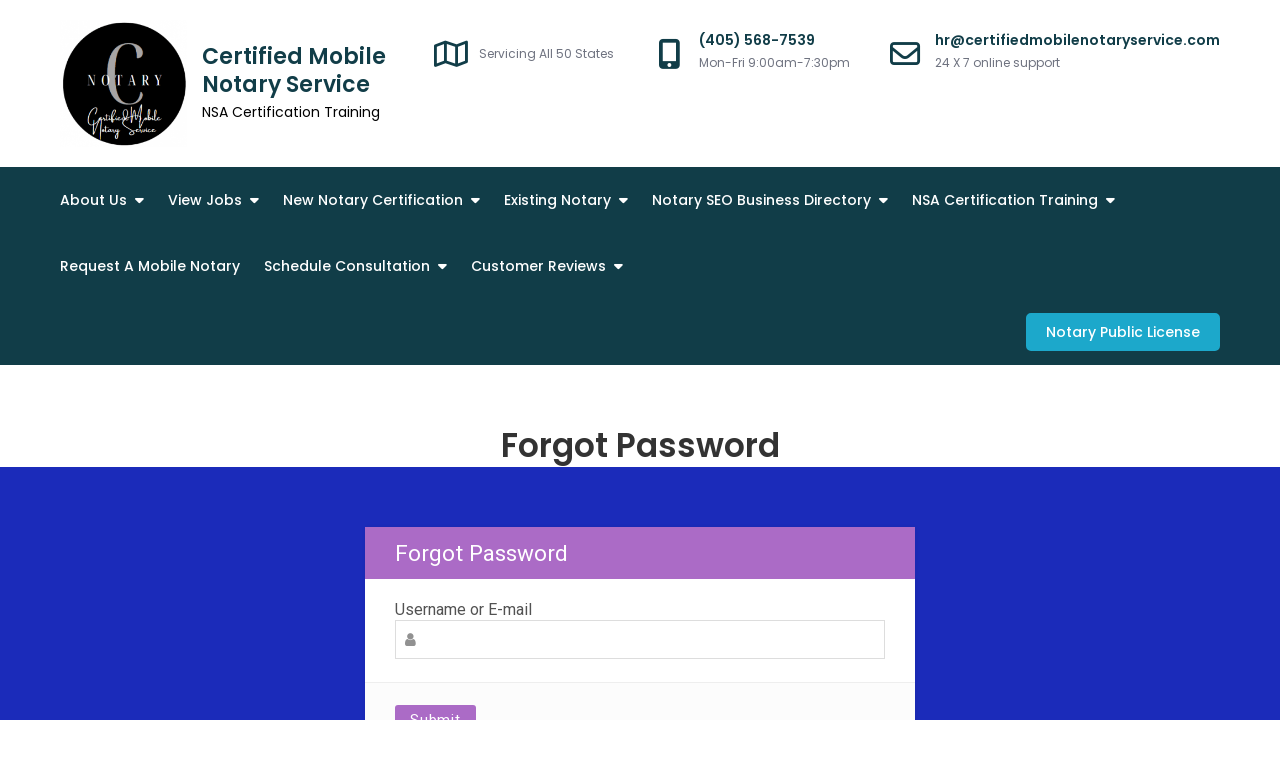

--- FILE ---
content_type: application/x-javascript
request_url: https://certifiedmobilenotaryservice.com/wp-content/plugins/ultra-community_dis/assets/scripts/ultra-community-dist.min.js?m=1592209533
body_size: 51701
content:
window.UltraComm=window.UltraComm||{},jQuery(document).ready(function(n){function s(e){e.preventDefault();var t=n(this),i=t.closest(".mfp-container").length?n.magnificPopup.instance:null,o=t.find("p.uc-notice");o.length&&o.remove(),t.off("submit"),t.find(".uc-ajax-loader").show(),UltraComm.Request.ajaxPostRequest({action:"authenticateUser",isModalLogin:i?1:0},n(this).serialize()).always(function(e){t.one("submit",s),t.find(".uc-ajax-loader").hide(),e.success?e.success&&e.data.userId&&UltraComm.Utils.isInteger(e.data.userId)&&(UltraComm.loggedInUserId=+e.data.userId,UltraComm.ajaxRequestNonce=e.data.ajaxRequestNonce,UltraComm.Request.setRequestNonce(UltraComm.ajaxRequestNonce),e.data.redirectUrl&&(window.location.href=e.data.redirectUrl),i&&"userAddReview"!==i.currItem.el.attr("data-uc-trigger-login")&&i.close(),r(),i&&i.st.mainEl.attr("data-uc-trigger-login")&&i.st.el.trigger("click")):t.find(".uc-notice-holder").append('<p class="uc-notice uc-notice-error">'+e.data.message+"</p>")})}function r(){n(".uch").off("click","[data-uc-trigger-login]").on("click","[data-uc-trigger-login]",function(e){"function"==typeof t[n(this).attr("data-uc-trigger-login")]&&t[n(this).attr("data-uc-trigger-login")](e)})}UltraComm.Request.ajaxPostRequest("getLoggedInUserInfo").always(function(e){if(UltraComm.loggedInUserId=0,e.success&&e.data.userId&&UltraComm.Utils.isInteger(e.data.userId))return UltraComm.loggedInUserId=+e.data.userId,UltraComm.ajaxRequestNonce=e.data.ajaxRequestNonce,UltraComm.Request.setRequestNonce(UltraComm.ajaxRequestNonce),void r();UltraComm.loggedInUserId||n("[data-uc-trigger-login]").magnificPopup({midClick:!0,mainClass:"mfp-fade",removalDelay:500,tClose:"",type:"inline",disableOn:function(){return!(UltraComm.Utils.isInteger(UltraComm.loggedInUserId)&&0<UltraComm.loggedInUserId)},callbacks:{beforeOpen:function(){var e=n("#uc-modal-login-popup").find("p.uc-notice");e.length&&e.remove()},open:function(){this.content.find("form").off("submit").one("submit",s)}}}).attr("data-mfp-src","#uc-modal-login-popup")}),UltraComm.Masonry.resizeAllMasonryItems(),autosize(document.querySelectorAll("form.uc-form textarea:not(.wp-editor-area)")),n("form.uc-form select.uc-nice-select").niceSelect().each(function(){var t=function(e){e.siblings("label.uc-floating-label").css({transition:"none",opacity:1})};n(this).children(":selected").length&&t(n(this)),n(this).parent().on("change",this,function(e){n(e.target).val()&&t(n(this))})}),n("form.uc-form .nice-select").on("click",function(){setTimeout(function(){n(this).find(".list").scrollTop(n(this).find(".list .selected").position().top)}.bind(this),100)}),n(".uc-login-form").off("submit").one("submit",s);var t=this;this.changeActivityPostFormat=function(e){UltraComm.Activity.changePostFormat(e)},this.submitNewActivityPost=function(e){UltraComm.Activity.submitNewActivityPost(e)},this.activityFooterActionLike=function(e){UltraComm.Activity.likeActivity(e)},this.activityFooterActionReposts=function(e){UltraComm.Activity.repostActivity(e)},this.activityFooterActionDelete=function(e){UltraComm.Activity.deleteActivity(e)},this.userFollow=function(e){UltraComm.UserRelations.userFollow(e)},this.userUnFollow=function(e){UltraComm.UserRelations.userUnFollow(e)},this.userFriendRequest=function(e){UltraComm.UserRelations.userFriendRequest(e)},this.userUnFriend=function(e){UltraComm.UserRelations.userUnFriend(e)},this.userAcceptFriendship=function(e){UltraComm.UserRelations.manageFriendshipRequest(e,"userAcceptFriendship")},this.userDeclineFriendship=function(e){UltraComm.UserRelations.manageFriendshipRequest(e,"userDeclineFriendship")},this.userManageGroup=function(e){UltraComm.Group.redirectToManageGroup(e)},this.userJoinGroup=function(e){UltraComm.Group.userJoinGroup(e)},this.userLeaveGroup=function(e){UltraComm.Group.userLeaveGroup(e)},this.userAddReview=function(e){UltraComm.UserReviews.addUserReview(e)},this.groupAcceptUserJoinRequest=function(e){UltraComm.Group.manageMembershipRequest(e,"acceptJoinRequest")},this.groupDeclineUserJoinRequest=function(e){UltraComm.Group.manageMembershipRequest(e,"declineJoinRequest")},this.groupBlockUser=function(e){UltraComm.Group.changeUserStatus(e,"blockUser")},this.groupUnBlockUser=function(e){UltraComm.Group.changeUserStatus(e,"unBlockUser")},this.groupDeleteUser=function(e){UltraComm.Group.changeUserStatus(e,"deleteUser")}}),function(e){"function"==typeof define&&define.amd?define(["jquery"],e):"object"==typeof exports?e(require("jquery")):e(window.jQuery||window.Zepto)}(function(u){var d,o,h,n,p,t,l="Close",c="BeforeClose",f="MarkupParse",m="Open",r="Change",i="mfp",g="."+i,v="mfp-ready",s="mfp-removing",a="mfp-prevent-close",e=function(){},y=!!window.jQuery,b=u(window),w=function(e,t){d.ev.on(i+e+g,t)},x=function(e,t,i,o){var n=document.createElement("div");return n.className="mfp-"+e,i&&(n.innerHTML=i),o?t&&t.appendChild(n):(n=u(n),t&&n.appendTo(t)),n},C=function(e,t){d.ev.triggerHandler(i+e,t),d.st.callbacks&&(e=e.charAt(0).toLowerCase()+e.slice(1),d.st.callbacks[e]&&d.st.callbacks[e].apply(d,u.isArray(t)?t:[t]))},_=function(e){return e===t&&d.currTemplate.closeBtn||(d.currTemplate.closeBtn=u(d.st.closeMarkup.replace("%title%",d.st.tClose)),t=e),d.currTemplate.closeBtn},S=function(){u.magnificPopup.instance||((d=new e).init(),u.magnificPopup.instance=d)};e.prototype={constructor:e,init:function(){var e=navigator.appVersion;d.isLowIE=d.isIE8=document.all&&!document.addEventListener,d.isAndroid=/android/gi.test(e),d.isIOS=/iphone|ipad|ipod/gi.test(e),d.supportsTransition=function(){var e=document.createElement("p").style,t=["ms","O","Moz","Webkit"];if(void 0!==e.transition)return!0;for(;t.length;)if(t.pop()+"Transition"in e)return!0;return!1}(),d.probablyMobile=d.isAndroid||d.isIOS||/(Opera Mini)|Kindle|webOS|BlackBerry|(Opera Mobi)|(Windows Phone)|IEMobile/i.test(navigator.userAgent),h=u(document),d.popupsCache={}},open:function(e){var t;if(!1===e.isObj){d.items=e.items.toArray(),d.index=0;var i,o=e.items;for(t=0;t<o.length;t++)if((i=o[t]).parsed&&(i=i.el[0]),i===e.el[0]){d.index=t;break}}else d.items=u.isArray(e.items)?e.items:[e.items],d.index=e.index||0;if(!d.isOpen){d.types=[],p="",e.mainEl&&e.mainEl.length?d.ev=e.mainEl.eq(0):d.ev=h,e.key?(d.popupsCache[e.key]||(d.popupsCache[e.key]={}),d.currTemplate=d.popupsCache[e.key]):d.currTemplate={},d.st=u.extend(!0,{},u.magnificPopup.defaults,e),d.fixedContentPos="auto"===d.st.fixedContentPos?!d.probablyMobile:d.st.fixedContentPos,d.st.modal&&(d.st.closeOnContentClick=!1,d.st.closeOnBgClick=!1,d.st.showCloseBtn=!1,d.st.enableEscapeKey=!1),d.bgOverlay||(d.bgOverlay=x("bg").on("click"+g,function(){d.close()}),d.wrap=x("wrap").attr("tabindex",-1).on("click"+g,function(e){d._checkIfClose(e.target)&&d.close()}),d.container=x("container",d.wrap)),d.contentContainer=x("content"),d.st.preloader&&(d.preloader=x("preloader",d.container,d.st.tLoading));var n=u.magnificPopup.modules;for(t=0;t<n.length;t++){var s=n[t];s=s.charAt(0).toUpperCase()+s.slice(1),d["init"+s].call(d)}C("BeforeOpen"),d.st.showCloseBtn&&(d.st.closeBtnInside?(w(f,function(e,t,i,o){i.close_replaceWith=_(o.type)}),p+=" mfp-close-btn-in"):d.wrap.append(_())),d.st.alignTop&&(p+=" mfp-align-top"),d.fixedContentPos?d.wrap.css({overflow:d.st.overflowY,overflowX:"hidden",overflowY:d.st.overflowY}):d.wrap.css({top:b.scrollTop(),position:"absolute"}),(!1===d.st.fixedBgPos||"auto"===d.st.fixedBgPos&&!d.fixedContentPos)&&d.bgOverlay.css({height:h.height(),position:"absolute"}),d.st.enableEscapeKey&&h.on("keyup"+g,function(e){27===e.keyCode&&d.close()}),b.on("resize"+g,function(){d.updateSize()}),d.st.closeOnContentClick||(p+=" mfp-auto-cursor"),p&&d.wrap.addClass(p);var r=d.wH=b.height(),a={};if(d.fixedContentPos&&d._hasScrollBar(r)){var l=d._getScrollbarSize();l&&(a.marginRight=l)}d.fixedContentPos&&(d.isIE7?u("body, html").css("overflow","hidden"):a.overflow="hidden");var c=d.st.mainClass;return d.isIE7&&(c+=" mfp-ie7"),c&&d._addClassToMFP(c),d.updateItemHTML(),C("BuildControls"),u("html").css(a),d.bgOverlay.add(d.wrap).prependTo(d.st.prependTo||u(document.body)),d._lastFocusedEl=document.activeElement,setTimeout(function(){d.content?(d._addClassToMFP(v),d._setFocus()):d.bgOverlay.addClass(v),h.on("focusin"+g,d._onFocusIn)},16),d.isOpen=!0,d.updateSize(r),C(m),e}d.updateItemHTML()},close:function(){d.isOpen&&(C(c),d.isOpen=!1,d.st.removalDelay&&!d.isLowIE&&d.supportsTransition?(d._addClassToMFP(s),setTimeout(function(){d._close()},d.st.removalDelay)):d._close())},_close:function(){C(l);var e=s+" "+v+" ";if(d.bgOverlay.detach(),d.wrap.detach(),d.container.empty(),d.st.mainClass&&(e+=d.st.mainClass+" "),d._removeClassFromMFP(e),d.fixedContentPos){var t={marginRight:""};d.isIE7?u("body, html").css("overflow",""):t.overflow="",u("html").css(t)}h.off("keyup.mfp focusin"+g),d.ev.off(g),d.wrap.attr("class","mfp-wrap").removeAttr("style"),d.bgOverlay.attr("class","mfp-bg"),d.container.attr("class","mfp-container"),!d.st.showCloseBtn||d.st.closeBtnInside&&!0!==d.currTemplate[d.currItem.type]||d.currTemplate.closeBtn&&d.currTemplate.closeBtn.detach(),d.st.autoFocusLast&&d._lastFocusedEl&&u(d._lastFocusedEl).focus(),d.currItem=null,d.content=null,d.currTemplate=null,d.prevHeight=0,C("AfterClose")},updateSize:function(e){if(d.isIOS){var t=document.documentElement.clientWidth/window.innerWidth,i=window.innerHeight*t;d.wrap.css("height",i),d.wH=i}else d.wH=e||b.height();d.fixedContentPos||d.wrap.css("height",d.wH),C("Resize")},updateItemHTML:function(){var e=d.items[d.index];d.contentContainer.detach(),d.content&&d.content.detach(),e.parsed||(e=d.parseEl(d.index));var t=e.type;if(C("BeforeChange",[d.currItem?d.currItem.type:"",t]),d.currItem=e,!d.currTemplate[t]){var i=!!d.st[t]&&d.st[t].markup;C("FirstMarkupParse",i),d.currTemplate[t]=!i||u(i)}n&&n!==e.type&&d.container.removeClass("mfp-"+n+"-holder");var o=d["get"+t.charAt(0).toUpperCase()+t.slice(1)](e,d.currTemplate[t]);d.appendContent(o,t),e.preloaded=!0,C(r,e),n=e.type,d.container.prepend(d.contentContainer),C("AfterChange")},appendContent:function(e,t){(d.content=e)?d.st.showCloseBtn&&d.st.closeBtnInside&&!0===d.currTemplate[t]?d.content.find(".mfp-close").length||d.content.append(_()):d.content=e:d.content="",C("BeforeAppend"),d.container.addClass("mfp-"+t+"-holder"),d.contentContainer.append(d.content)},parseEl:function(e){var t,i=d.items[e];if(i.tagName?i={el:u(i)}:(t=i.type,i={data:i,src:i.src}),i.el){for(var o=d.types,n=0;n<o.length;n++)if(i.el.hasClass("mfp-"+o[n])){t=o[n];break}i.src=i.el.attr("data-mfp-src"),i.src||(i.src=i.el.attr("href"))}return i.type=t||d.st.type||"inline",i.index=e,i.parsed=!0,d.items[e]=i,C("ElementParse",i),d.items[e]},addGroup:function(t,i){var e=function(e){e.mfpEl=this,d._openClick(e,t,i)};i||(i={});var o="click.magnificPopup";i.mainEl=t,i.items?(i.isObj=!0,t.off(o).on(o,e)):(i.isObj=!1,i.delegate?t.off(o).on(o,i.delegate,e):(i.items=t).off(o).on(o,e))},_openClick:function(e,t,i){if((void 0!==i.midClick?i.midClick:u.magnificPopup.defaults.midClick)||!(2===e.which||e.ctrlKey||e.metaKey||e.altKey||e.shiftKey)){var o=void 0!==i.disableOn?i.disableOn:u.magnificPopup.defaults.disableOn;if(o)if(u.isFunction(o)){if(!o.call(d))return!0}else if(b.width()<o)return!0;e.type&&(e.preventDefault(),d.isOpen&&e.stopPropagation()),i.el=u(e.mfpEl),i.delegate&&(i.items=t.find(i.delegate)),d.open(i)}},updateStatus:function(e,t){if(d.preloader){o!==e&&d.container.removeClass("mfp-s-"+o),t||"loading"!==e||(t=d.st.tLoading);var i={status:e,text:t};C("UpdateStatus",i),e=i.status,t=i.text,d.preloader.html(t),d.preloader.find("a").on("click",function(e){e.stopImmediatePropagation()}),d.container.addClass("mfp-s-"+e),o=e}},_checkIfClose:function(e){if(!u(e).hasClass(a)){var t=d.st.closeOnContentClick,i=d.st.closeOnBgClick;if(t&&i)return!0;if(!d.content||u(e).hasClass("mfp-close")||d.preloader&&e===d.preloader[0])return!0;if(e===d.content[0]||u.contains(d.content[0],e)){if(t)return!0}else if(i&&u.contains(document,e))return!0;return!1}},_addClassToMFP:function(e){d.bgOverlay.addClass(e),d.wrap.addClass(e)},_removeClassFromMFP:function(e){this.bgOverlay.removeClass(e),d.wrap.removeClass(e)},_hasScrollBar:function(e){return(d.isIE7?h.height():document.body.scrollHeight)>(e||b.height())},_setFocus:function(){(d.st.focus?d.content.find(d.st.focus).eq(0):d.wrap).focus()},_onFocusIn:function(e){if(e.target!==d.wrap[0]&&!u.contains(d.wrap[0],e.target))return d._setFocus(),!1},_parseMarkup:function(n,e,t){var s;t.data&&(e=u.extend(t.data,e)),C(f,[n,e,t]),u.each(e,function(e,t){if(void 0===t||!1===t)return!0;if(1<(s=e.split("_")).length){var i=n.find(g+"-"+s[0]);if(0<i.length){var o=s[1];"replaceWith"===o?i[0]!==t[0]&&i.replaceWith(t):"img"===o?i.is("img")?i.attr("src",t):i.replaceWith(u("<img>").attr("src",t).attr("class",i.attr("class"))):i.attr(s[1],t)}}else n.find(g+"-"+e).html(t)})},_getScrollbarSize:function(){if(void 0===d.scrollbarSize){var e=document.createElement("div");e.style.cssText="width: 99px; height: 99px; overflow: scroll; position: absolute; top: -9999px;",document.body.appendChild(e),d.scrollbarSize=e.offsetWidth-e.clientWidth,document.body.removeChild(e)}return d.scrollbarSize}},u.magnificPopup={instance:null,proto:e.prototype,modules:[],open:function(e,t){return S(),(e=e?u.extend(!0,{},e):{}).isObj=!0,e.index=t||0,this.instance.open(e)},close:function(){return u.magnificPopup.instance&&u.magnificPopup.instance.close()},registerModule:function(e,t){t.options&&(u.magnificPopup.defaults[e]=t.options),u.extend(this.proto,t.proto),this.modules.push(e)},defaults:{disableOn:0,key:null,midClick:!1,mainClass:"",preloader:!0,focus:"",closeOnContentClick:!1,closeOnBgClick:!0,closeBtnInside:!0,showCloseBtn:!0,enableEscapeKey:!0,modal:!1,alignTop:!1,removalDelay:0,prependTo:null,fixedContentPos:"auto",fixedBgPos:"auto",overflowY:"auto",closeMarkup:'<button title="%title%" type="button" class="mfp-close">&#215;</button>',tClose:"Close (Esc)",tLoading:"Loading...",autoFocusLast:!0}},u.fn.magnificPopup=function(e){S();var t=u(this);if("string"==typeof e)if("open"===e){var i,o=y?t.data("magnificPopup"):t[0].magnificPopup,n=parseInt(arguments[1],10)||0;o.items?i=o.items[n]:(i=t,o.delegate&&(i=i.find(o.delegate)),i=i.eq(n)),d._openClick({mfpEl:i},t,o)}else d.isOpen&&d[e].apply(d,Array.prototype.slice.call(arguments,1));else e=u.extend(!0,{},e),y?t.data("magnificPopup",e):t[0].magnificPopup=e,d.addGroup(t,e);return t};var k,T,E,I="inline",$=function(){E&&(T.after(E.addClass(k)).detach(),E=null)};u.magnificPopup.registerModule(I,{options:{hiddenClass:"hide",markup:"",tNotFound:"Content not found"},proto:{initInline:function(){d.types.push(I),w(l+"."+I,function(){$()})},getInline:function(e,t){if($(),e.src){var i=d.st.inline,o=u(e.src);if(o.length){var n=o[0].parentNode;n&&n.tagName&&(T||(k=i.hiddenClass,T=x(k),k="mfp-"+k),E=o.after(T).detach().removeClass(k)),d.updateStatus("ready")}else d.updateStatus("error",i.tNotFound),o=u("<div>");return e.inlineElement=o}return d.updateStatus("ready"),d._parseMarkup(t,{},e),t}}});var q,j="ajax",P=function(){q&&u(document.body).removeClass(q)},F=function(){P(),d.req&&d.req.abort()};u.magnificPopup.registerModule(j,{options:{settings:null,cursor:"mfp-ajax-cur",tError:'<a href="%url%">The content</a> could not be loaded.'},proto:{initAjax:function(){d.types.push(j),q=d.st.ajax.cursor,w(l+"."+j,F),w("BeforeChange."+j,F)},getAjax:function(n){q&&u(document.body).addClass(q),d.updateStatus("loading");var e=u.extend({url:n.src,success:function(e,t,i){var o={data:e,xhr:i};C("ParseAjax",o),d.appendContent(u(o.data),j),n.finished=!0,P(),d._setFocus(),setTimeout(function(){d.wrap.addClass(v)},16),d.updateStatus("ready"),C("AjaxContentAdded")},error:function(){P(),n.finished=n.loadError=!0,d.updateStatus("error",d.st.ajax.tError.replace("%url%",n.src))}},d.st.ajax.settings);return d.req=u.ajax(e),""}}});var U;u.magnificPopup.registerModule("image",{options:{markup:'<div class="mfp-figure"><div class="mfp-close"></div><figure><div class="mfp-img"></div><figcaption><div class="mfp-bottom-bar"><div class="mfp-title"></div><div class="mfp-counter"></div></div></figcaption></figure></div>',cursor:"mfp-zoom-out-cur",titleSrc:"title",verticalFit:!0,tError:'<a href="%url%">The image</a> could not be loaded.'},proto:{initImage:function(){var e=d.st.image,t=".image";d.types.push("image"),w(m+t,function(){"image"===d.currItem.type&&e.cursor&&u(document.body).addClass(e.cursor)}),w(l+t,function(){e.cursor&&u(document.body).removeClass(e.cursor),b.off("resize"+g)}),w("Resize"+t,d.resizeImage),d.isLowIE&&w("AfterChange",d.resizeImage)},resizeImage:function(){var e=d.currItem;if(e&&e.img&&d.st.image.verticalFit){var t=0;d.isLowIE&&(t=parseInt(e.img.css("padding-top"),10)+parseInt(e.img.css("padding-bottom"),10)),e.img.css("max-height",d.wH-t)}},_onImageHasSize:function(e){e.img&&(e.hasSize=!0,U&&clearInterval(U),e.isCheckingImgSize=!1,C("ImageHasSize",e),e.imgHidden&&(d.content&&d.content.removeClass("mfp-loading"),e.imgHidden=!1))},findImageSize:function(t){var i=0,o=t.img[0],n=function(e){U&&clearInterval(U),U=setInterval(function(){0<o.naturalWidth?d._onImageHasSize(t):(200<i&&clearInterval(U),3===++i?n(10):40===i?n(50):100===i&&n(500))},e)};n(1)},getImage:function(e,t){var i=0,o=function(){e&&(e.img[0].complete?(e.img.off(".mfploader"),e===d.currItem&&(d._onImageHasSize(e),d.updateStatus("ready")),e.hasSize=!0,e.loaded=!0,C("ImageLoadComplete")):++i<200?setTimeout(o,100):n())},n=function(){e&&(e.img.off(".mfploader"),e===d.currItem&&(d._onImageHasSize(e),d.updateStatus("error",s.tError.replace("%url%",e.src))),e.hasSize=!0,e.loaded=!0,e.loadError=!0)},s=d.st.image,r=t.find(".mfp-img");if(r.length){var a=document.createElement("img");a.className="mfp-img",e.el&&e.el.find("img").length&&(a.alt=e.el.find("img").attr("alt")),e.img=u(a).on("load.mfploader",o).on("error.mfploader",n),a.src=e.src,r.is("img")&&(e.img=e.img.clone()),0<(a=e.img[0]).naturalWidth?e.hasSize=!0:a.width||(e.hasSize=!1)}return d._parseMarkup(t,{title:function(e){if(e.data&&void 0!==e.data.title)return e.data.title;var t=d.st.image.titleSrc;if(t){if(u.isFunction(t))return t.call(d,e);if(e.el)return e.el.attr(t)||""}return""}(e),img_replaceWith:e.img},e),d.resizeImage(),e.hasSize?(U&&clearInterval(U),e.loadError?(t.addClass("mfp-loading"),d.updateStatus("error",s.tError.replace("%url%",e.src))):(t.removeClass("mfp-loading"),d.updateStatus("ready"))):(d.updateStatus("loading"),e.loading=!0,e.hasSize||(e.imgHidden=!0,t.addClass("mfp-loading"),d.findImageSize(e))),t}}});var A;u.magnificPopup.registerModule("zoom",{options:{enabled:!1,easing:"ease-in-out",duration:300,opener:function(e){return e.is("img")?e:e.find("img")}},proto:{initZoom:function(){var e,s=d.st.zoom,t=".zoom";if(s.enabled&&d.supportsTransition){var i,o,n=s.duration,r=function(e){var t=e.clone().removeAttr("style").removeAttr("class").addClass("mfp-animated-image"),i="all "+s.duration/1e3+"s "+s.easing,o={position:"fixed",zIndex:9999,left:0,top:0,"-webkit-backface-visibility":"hidden"},n="transition";return o["-webkit-"+n]=o["-moz-"+n]=o["-o-"+n]=o[n]=i,t.css(o),t},a=function(){d.content.css("visibility","visible")};w("BuildControls"+t,function(){if(d._allowZoom()){if(clearTimeout(i),d.content.css("visibility","hidden"),!(e=d._getItemToZoom()))return void a();(o=r(e)).css(d._getOffset()),d.wrap.append(o),i=setTimeout(function(){o.css(d._getOffset(!0)),i=setTimeout(function(){a(),setTimeout(function(){o.remove(),e=o=null,C("ZoomAnimationEnded")},16)},n)},16)}}),w(c+t,function(){if(d._allowZoom()){if(clearTimeout(i),d.st.removalDelay=n,!e){if(!(e=d._getItemToZoom()))return;o=r(e)}o.css(d._getOffset(!0)),d.wrap.append(o),d.content.css("visibility","hidden"),setTimeout(function(){o.css(d._getOffset())},16)}}),w(l+t,function(){d._allowZoom()&&(a(),o&&o.remove(),e=null)})}},_allowZoom:function(){return"image"===d.currItem.type},_getItemToZoom:function(){return!!d.currItem.hasSize&&d.currItem.img},_getOffset:function(e){var t,i=(t=e?d.currItem.img:d.st.zoom.opener(d.currItem.el||d.currItem)).offset(),o=parseInt(t.css("padding-top"),10),n=parseInt(t.css("padding-bottom"),10);i.top-=u(window).scrollTop()-o;var s={width:t.width(),height:(y?t.innerHeight():t[0].offsetHeight)-n-o};return void 0===A&&(A=void 0!==document.createElement("p").style.MozTransform),A?s["-moz-transform"]=s.transform="translate("+i.left+"px,"+i.top+"px)":(s.left=i.left,s.top=i.top),s}}});var D="iframe",z=function(e){if(d.currTemplate[D]){var t=d.currTemplate[D].find("iframe");t.length&&(e||(t[0].src="//about:blank"),d.isIE8&&t.css("display",e?"block":"none"))}};u.magnificPopup.registerModule(D,{options:{markup:'<div class="mfp-iframe-scaler"><div class="mfp-close"></div><iframe class="mfp-iframe" src="//about:blank" frameborder="0" allowfullscreen></iframe></div>',srcAction:"iframe_src",patterns:{youtube:{index:"youtube.com",id:"v=",src:"//www.youtube.com/embed/%id%?autoplay=1"},vimeo:{index:"vimeo.com/",id:"/",src:"//player.vimeo.com/video/%id%?autoplay=1"},gmaps:{index:"//maps.google.",src:"%id%&output=embed"}}},proto:{initIframe:function(){d.types.push(D),w("BeforeChange",function(e,t,i){t!==i&&(t===D?z():i===D&&z(!0))}),w(l+"."+D,function(){z()})},getIframe:function(e,t){var i=e.src,o=d.st.iframe;u.each(o.patterns,function(){if(-1<i.indexOf(this.index))return this.id&&(i="string"==typeof this.id?i.substr(i.lastIndexOf(this.id)+this.id.length,i.length):this.id.call(this,i)),i=this.src.replace("%id%",i),!1});var n={};return o.srcAction&&(n[o.srcAction]=i),d._parseMarkup(t,n,e),d.updateStatus("ready"),t}}});var O=function(e){var t=d.items.length;return t-1<e?e-t:e<0?t+e:e},R=function(e,t,i){return e.replace(/%curr%/gi,t+1).replace(/%total%/gi,i)};u.magnificPopup.registerModule("gallery",{options:{enabled:!1,arrowMarkup:'<button title="%title%" type="button" class="mfp-arrow mfp-arrow-%dir%"></button>',preload:[0,2],navigateByImgClick:!0,arrows:!0,tPrev:"Previous (Left arrow key)",tNext:"Next (Right arrow key)",tCounter:"%curr% of %total%"},proto:{initGallery:function(){var s=d.st.gallery,e=".mfp-gallery";if(d.direction=!0,!s||!s.enabled)return!1;p+=" mfp-gallery",w(m+e,function(){s.navigateByImgClick&&d.wrap.on("click"+e,".mfp-img",function(){if(1<d.items.length)return d.next(),!1}),h.on("keydown"+e,function(e){37===e.keyCode?d.prev():39===e.keyCode&&d.next()})}),w("UpdateStatus"+e,function(e,t){t.text&&(t.text=R(t.text,d.currItem.index,d.items.length))}),w(f+e,function(e,t,i,o){var n=d.items.length;i.counter=1<n?R(s.tCounter,o.index,n):""}),w("BuildControls"+e,function(){if(1<d.items.length&&s.arrows&&!d.arrowLeft){var e=s.arrowMarkup,t=d.arrowLeft=u(e.replace(/%title%/gi,s.tPrev).replace(/%dir%/gi,"left")).addClass(a),i=d.arrowRight=u(e.replace(/%title%/gi,s.tNext).replace(/%dir%/gi,"right")).addClass(a);t.click(function(){d.prev()}),i.click(function(){d.next()}),d.container.append(t.add(i))}}),w(r+e,function(){d._preloadTimeout&&clearTimeout(d._preloadTimeout),d._preloadTimeout=setTimeout(function(){d.preloadNearbyImages(),d._preloadTimeout=null},16)}),w(l+e,function(){h.off(e),d.wrap.off("click"+e),d.arrowRight=d.arrowLeft=null})},next:function(){d.direction=!0,d.index=O(d.index+1),d.updateItemHTML()},prev:function(){d.direction=!1,d.index=O(d.index-1),d.updateItemHTML()},goTo:function(e){d.direction=e>=d.index,d.index=e,d.updateItemHTML()},preloadNearbyImages:function(){var e,t=d.st.gallery.preload,i=Math.min(t[0],d.items.length),o=Math.min(t[1],d.items.length);for(e=1;e<=(d.direction?o:i);e++)d._preloadItem(d.index+e);for(e=1;e<=(d.direction?i:o);e++)d._preloadItem(d.index-e)},_preloadItem:function(e){if(e=O(e),!d.items[e].preloaded){var t=d.items[e];t.parsed||(t=d.parseEl(e)),C("LazyLoad",t),"image"===t.type&&(t.img=u('<img class="mfp-img" />').on("load.mfploader",function(){t.hasSize=!0}).on("error.mfploader",function(){t.hasSize=!0,t.loadError=!0,C("LazyLoadError",t)}).attr("src",t.src)),t.preloaded=!0}}}});var H="retina";u.magnificPopup.registerModule(H,{options:{replaceSrc:function(e){return e.src.replace(/\.\w+$/,function(e){return"@2x"+e})},ratio:1},proto:{initRetina:function(){if(1<window.devicePixelRatio){var i=d.st.retina,o=i.ratio;1<(o=isNaN(o)?o():o)&&(w("ImageHasSize."+H,function(e,t){t.img.css({"max-width":t.img[0].naturalWidth/o,width:"100%"})}),w("ElementParse."+H,function(e,t){t.src=i.replaceSrc(t,o)}))}}}}),S()}),function(_){"use strict";_.fn.magicSuggest=function(n){var e=_(this);return 1===e.length&&e.data("magicSuggest")?e.data("magicSuggest"):(e.each(function(e){var t=_(this);if(!t.data("magicSuggest")){"select"===this.nodeName.toLowerCase()&&(n.data=[],n.value=[],_.each(this.children,function(e,t){t.nodeName&&"option"===t.nodeName.toLowerCase()&&(n.data.push({id:t.value,name:t.text}),_(t).attr("selected")&&n.value.push(t.value))}));var i={};_.each(this.attributes,function(e,t){i[t.name]="value"===t.name&&""!==t.value?JSON.parse(t.value):t.value});var o=new function(e,t){var l=this,i=_.extend({},t),c=_.extend(!0,{},{allowFreeEntries:!0,allowDuplicates:!1,skipFilterData:!1,ajaxConfig:{},autoSelect:!0,selectFirst:!1,queryParam:"query",beforeSend:function(){},cls:"",data:null,dataUrlParams:{},disabled:!1,disabledField:null,displayField:"name",editable:!0,expanded:!1,expandOnFocus:!1,groupBy:null,hideTrigger:!1,highlight:!0,id:null,infoMsgCls:"",inputCfg:{},invalidCls:"ms-inv",matchCase:!1,maxDropHeight:290,maxEntryLength:null,maxEntryRenderer:function(e){return"Please reduce your entry by "+e+" character"+(1<e?"s":"")},maxSuggestions:null,maxSelection:10,maxSelectionRenderer:function(e){return"You cannot choose more than "+e+" item"+(1<e?"s":"")},method:"POST",minChars:0,minCharsRenderer:function(e){return"Please type "+e+" more character"+(1<e?"s":"")},mode:"local",name:null,noSuggestionText:"No suggestions",placeholder:"Type or click here",renderer:null,required:!1,resultAsString:!1,resultAsStringDelimiter:",",resultsField:"results",selectionCls:"",selectionContainer:null,selectionPosition:"inner",selectionRenderer:null,selectionStacked:!1,sortDir:"asc",sortOrder:null,strictSuggest:!1,style:"",toggleOnClick:!1,typeDelay:400,useTabKey:!1,useCommaKey:!0,useZebraStyle:!1,value:null,valueField:"id",vregex:null,vtype:null},i);this.addToSelection=function(e,t){if(!c.maxSelection||u.length<c.maxSelection){_.isArray(e)||(e=[e]);var i=!1;_.each(e,function(e,t){(c.allowDuplicates||-1===_.inArray(t[c.valueField],l.getValue()))&&(u.push(t),i=!0)}),!0===i&&(x._renderSelection(),this.empty(),!0!==t&&_(this).trigger("selectionchange",[this,this.getSelection()]))}this.input.attr("placeholder","inner"===c.selectionPosition&&0<this.getValue().length?"":c.placeholder)},this.clear=function(e){this.removeFromSelection(u.slice(0),e)},this.collapse=function(){!0===c.expanded&&(this.combobox.detach(),c.expanded=!1,_(this).trigger("collapse",[this]))},this.disable=function(){this.container.addClass("ms-ctn-disabled"),c.disabled=!0,l.input.attr("disabled",!0)},this.empty=function(){this.input.val("")},this.enable=function(){this.container.removeClass("ms-ctn-disabled"),c.disabled=!1,l.input.attr("disabled",!1)},this.expand=function(){!c.expanded&&(this.input.val().length>=c.minChars||0<this.combobox.children().length)&&(this.combobox.empty(),this.combobox.height("1px"),this.combobox.appendTo(this.container),x._processSuggestions(),c.expanded=!0,_(this).trigger("expand",[this]))},this.isDisabled=function(){return c.disabled},this.isValid=function(){var i=!1===c.required||0<u.length;return(c.vtype||c.vregex)&&_.each(u,function(e,t){i=i&&x._validateSingleItem(t[c.valueField])}),i},this.getDataUrlParams=function(){return c.dataUrlParams},this.getName=function(){return c.name},this.getSelection=function(){return u},this.getRawValue=function(){return l.input.val()},this.getValue=function(){return _.map(u,function(e){return e[c.valueField]})},this.removeFromSelection=function(e,t){_.isArray(e)||(e=[e]);var o=!1;_.each(e,function(e,t){var i=_.inArray(t[c.valueField],l.getValue());-1<i&&(u.splice(i,1),o=!0)}),!0===o&&(x._renderSelection(),!0!==t&&_(this).trigger("selectionchange",[this,this.getSelection()]),c.expandOnFocus&&l.expand(),c.expanded&&x._processSuggestions()),this.input.attr("placeholder","inner"===c.selectionPosition&&0<this.getValue().length?"":c.placeholder)},this.getData=function(){return r},this.setData=function(e){c.data=e,x._processSuggestions()},this.setName=function(e){(c.name=e)&&(c.name+=0<e.indexOf("[]")?"":"[]"),l._valueContainer&&_.each(l._valueContainer.children(),function(e,t){t.name=c.name})},this.setSelection=function(e){this.clear(),this.addToSelection(e)},this.setValue=function(e){var n=[];_.each(e,function(e,i){var o=!1;if(_.each(r,function(e,t){if(t[c.valueField]==i)return n.push(t),!(o=!0)}),!o)if("object"==typeof i)n.push(i);else{var t={};t[c.valueField]=i,t[c.displayField]=i,n.push(t)}}),0<n.length&&this.addToSelection(n)},this.setDataUrlParams=function(e){c.dataUrlParams=_.extend({},e)};var s,u=[],d=0,o=!1,a=null,r=[],h=!1,n=8,p=9,f=13,m=17,g=27,v=32,y=38,b=40,w=188,x={_displaySuggestions:function(e){l.combobox.show(),l.combobox.empty();var t=0,i=0;if(null===a)x._renderComboItems(e),t=d*e.length;else{for(var o in a)i+=1,_("<div/>",{class:"ms-res-group",html:o}).appendTo(l.combobox),x._renderComboItems(a[o].items,!0);var n=l.combobox.find(".ms-res-group").outerHeight();if(null!==n){var s=i*n;t=d*e.length+s}else t=d*(e.length+i)}if(t<l.combobox.height()||t<=c.maxDropHeight?l.combobox.height(t):t>=l.combobox.height()&&t>c.maxDropHeight&&l.combobox.height(c.maxDropHeight),1===e.length&&!0===c.autoSelect&&l.combobox.children().filter(":not(.ms-res-item-disabled):last").addClass("ms-res-item-active"),!0===c.selectFirst&&l.combobox.children().filter(":not(.ms-res-item-disabled):first").addClass("ms-res-item-active"),0===e.length&&""!==l.getRawValue()){var r=c.noSuggestionText.replace(/\{\{.*\}\}/,l.input.val());x._updateHelper(r),l.collapse()}!1===c.allowFreeEntries&&(0===e.length?(_(l.input).addClass(c.invalidCls),l.combobox.hide()):_(l.input).removeClass(c.invalidCls))},_getEntriesFromStringArray:function(e){var o=[];return _.each(e,function(e,t){var i={};i[c.displayField]=i[c.valueField]=_.trim(t),o.push(i)}),o},_highlightSuggestion:function(e){var i=l.input.val();if(_.each(["^","$","*","+","?",".","(",")",":","!","|","{","}","[","]"],function(e,t){i=i.replace(t,"\\"+t)}),0===i.length)return e;var t=!0===c.matchCase?"g":"gi";return e.replace(new RegExp("("+i+")(?!([^<]+)?>)",t),"<em>$1</em>")},_moveSelectedRow:function(e){var t,i,o,n;c.expanded||l.expand(),t=l.combobox.find(".ms-res-item:not(.ms-res-item-disabled)"),i="down"===e?t.eq(0):t.filter(":last"),0<(o=l.combobox.find(".ms-res-item-active:not(.ms-res-item-disabled):first")).length&&("down"===e?(0===(i=o.nextAll(".ms-res-item:not(.ms-res-item-disabled)").first()).length&&(i=t.eq(0)),n=l.combobox.scrollTop(),l.combobox.scrollTop(0),i[0].offsetTop+i.outerHeight()>l.combobox.height()&&l.combobox.scrollTop(n+d)):(0===(i=o.prevAll(".ms-res-item:not(.ms-res-item-disabled)").first()).length&&(i=t.filter(":last"),l.combobox.scrollTop(d*t.length)),i[0].offsetTop<l.combobox.scrollTop()&&l.combobox.scrollTop(l.combobox.scrollTop()-d))),t.removeClass("ms-res-item-active"),i.addClass("ms-res-item-active")},_processSuggestions:function(e){var t=null,i=e||c.data;if(null!==i){if("function"==typeof i&&(i=i.call(l,l.getRawValue())),"string"==typeof i){_(l).trigger("beforeload",[l]);var o={};o[c.queryParam]=l.input.val();var n=_.extend(o,c.dataUrlParams);return void _.ajax(_.extend({type:c.method,url:i,data:n,beforeSend:c.beforeSend,success:function(e){t="string"==typeof e?JSON.parse(e):e,x._processSuggestions(t),_(l).trigger("load",[l,t]),x._asyncValues&&(l.setValue("string"==typeof x._asyncValues?JSON.parse(x._asyncValues):x._asyncValues),x._renderSelection(),delete x._asyncValues)},error:function(){throw"Could not reach server"}},c.ajaxConfig))}r=0<i.length&&"string"==typeof i[0]?x._getEntriesFromStringArray(i):i[c.resultsField]||i;var s="remote"===c.mode?r:x._sortAndTrim(r);x._displaySuggestions(x._group(s))}},_render:function(e){if(l.setName(c.name),c.cls+=" uc-grid uc-grid-full uc-grid--flex-cells uc-suggest-holder ",l.container=_("<div/>",{class:"ms-ctn "+(c.resultAsString?"ms-as-string ":"")+c.cls+(!0===c.disabled?" ms-ctn-disabled":"")+(!0===c.editable?"":" ms-ctn-readonly")+(!1===c.hideTrigger?"":" ms-no-trigger"),style:c.style,id:c.id}),l.container.on("focus",_.proxy(C._onFocus,this)),l.container.on("blur",_.proxy(C._onBlur,this)),l.container.on("keydown",_.proxy(C._onKeyDown,this)),l.container.on("keyup",_.proxy(C._onKeyUp,this)),l.input=_("<input/>",_.extend({type:"text",class:!0===c.editable?"uc-grid-cell":" uc-grid-cell ms-input-readonly",readonly:!c.editable,placeholder:c.placeholder,disabled:c.disabled},c.inputCfg)),l.input.on("focus",_.proxy(C._onInputFocus,this)),l.input.on("click",_.proxy(C._onInputClick,this)),l.combobox=_("<div/>",{class:"ms-res-ctn dropdown-menu"}).height(c.maxDropHeight),l.combobox.on("click","div.ms-res-item",_.proxy(C._onComboItemSelected,this)),l.combobox.on("mouseover","div.ms-res-item",_.proxy(C._onComboItemMouseOver,this)),c.selectionContainer?(l.selectionContainer=c.selectionContainer,_(l.selectionContainer).addClass("ms-sel-ctn")):l.selectionContainer=_("<div/>",{class:"ms-sel-ctn uc-grid-cell uc-grid uc-grid-fit uc-grid--flex-cells"}),l.selectionContainer.on("click",_.proxy(C._onFocus,this)),"inner"!==c.selectionPosition||c.selectionContainer?l.container.append(l.input):l.selectionContainer.append(l.input),l.helper=_("<span/>",{class:"ms-helper "+c.infoMsgCls}),x._updateHelper(),l.container.append(l.helper),_(e).replaceWith(l.container),!c.selectionContainer)switch(c.selectionPosition){case"bottom":l.selectionContainer.insertAfter(l.container),!0===c.selectionStacked&&(l.selectionContainer.width(l.container.width()),l.selectionContainer.addClass("ms-stacked"));break;case"right":l.selectionContainer.insertAfter(l.container),l.container.css("float","left");break;default:l.container.append(l.selectionContainer)}!1===c.hideTrigger&&(l.trigger=_("<div/>",{class:"ms-trigger",html:'<div class="ms-trigger-ico"></div>'}),l.trigger.on("click",_.proxy(C._onTriggerClick,this)),l.container.append(l.trigger)),_(window).on("resize",_.proxy(C._onWindowResized,this)),null===c.value&&null===c.data||("string"==typeof c.data?(x._asyncValues=c.value,x._processSuggestions()):(x._processSuggestions(),null!==c.value&&(l.setValue(c.value),x._renderSelection()))),_("body").on("click",function(e){l.container.hasClass("ms-ctn-focus")&&0===l.container.has(e.target).length&&e.target.className.indexOf("ms-res-item")<0&&e.target.className.indexOf("ms-close-btn")<0&&l.container[0]!==e.target&&C._onBlur()}),!0===c.expanded&&(c.expanded=!1,l.expand())},_renderComboItems:function(e,s){var r=this,a="";_.each(e,function(e,t){var i=null!==c.renderer?c.renderer.call(r,t):t[c.displayField],o=null!==c.disabledField&&!0===t[c.disabledField],n=_("<div/>",{class:"ms-res-item "+(s?"ms-res-item-grouped ":"")+(o?"ms-res-item-disabled ":"")+(e%2==1&&!0===c.useZebraStyle?"ms-res-odd":""),html:!0===c.highlight?x._highlightSuggestion(i):i,"data-json":JSON.stringify(t)});a+=_("<div/>").append(n).html()}),l.combobox.append(a),d=l.combobox.find(".ms-res-item:first").outerHeight()},_renderSelection:function(){var s=this,r=[],a=!0===c.resultAsString&&!o;l.selectionContainer.find(".ms-sel-item").remove(),void 0!==l._valueContainer&&l._valueContainer.remove(),_.each(u,function(e,t){var i,o=null!==c.selectionRenderer?c.selectionRenderer.call(s,t):t[c.displayField],n=x._validateSingleItem(t[c.displayField])?"":" ms-sel-invalid";!0===a?i=_("<div/>",{class:"ms-sel-item uc-grid-cell uc-grid-cell--center uc-grid-cell--autoSize ms-sel-text "+c.selectionCls+n,html:o+(e===u.length-1?"":c.resultAsStringDelimiter)}).data("json",t):(i=_("<div/>",{class:"ms-sel-item uc-grid-cell uc-grid-cell--center uc-grid-cell--autoSize"+c.selectionCls+n,html:o}).data("json",t),!1===c.disabled&&_("<span/>",{class:"ms-close-btn"}).data("json",t).appendTo(i).on("click",_.proxy(C._onTagTriggerClick,s))),r.push(i)}),l.selectionContainer.prepend(r),l._valueContainer=_("<div/>",{style:"display: none;"}),_.each(l.getValue(),function(e,t){_("<input/>",{type:"hidden",name:c.name,value:t}).appendTo(l._valueContainer)}),l._valueContainer.appendTo(l.selectionContainer),"inner"===c.selectionPosition&&c.selectionContainer,u.length===c.maxSelection?x._updateHelper(c.maxSelectionRenderer.call(this,u.length)):l.helper.hide()},_selectItem:function(e){1===c.maxSelection&&(u=[]),l.addToSelection(e.data("json")),e.removeClass("ms-res-item-active"),!1!==c.expandOnFocus&&u.length!==c.maxSelection||l.collapse(),o?o&&(c.expandOnFocus||h)&&(x._processSuggestions(),h&&l.expand()):l.input.trigger("focus")},_sortAndTrim:function(e){var o=l.getRawValue(),n=[],i=[],s=l.getValue();return 0<o.length&&!c.skipFilterData?_.each(e,function(e,t){var i=t[c.displayField];(!0===c.matchCase&&-1<i.indexOf(o)||!1===c.matchCase&&-1<i.toLowerCase().indexOf(o.toLowerCase()))&&(!1!==c.strictSuggest&&0!==i.toLowerCase().indexOf(o.toLowerCase())||n.push(t))}):n=e,_.each(n,function(e,t){(c.allowDuplicates||-1===_.inArray(t[c.valueField],s))&&i.push(t)}),null!==c.sortOrder&&i.sort(function(e,t){return e[c.sortOrder]<t[c.sortOrder]?"asc"===c.sortDir?-1:1:e[c.sortOrder]>t[c.sortOrder]?"asc"===c.sortDir?1:-1:0}),c.maxSuggestions&&0<c.maxSuggestions&&(i=i.slice(0,c.maxSuggestions)),i},_group:function(e){return null!==c.groupBy&&(a={},_.each(e,function(e,t){var i=-1<c.groupBy.indexOf(".")?c.groupBy.split("."):c.groupBy,o=t[c.groupBy];if("string"!=typeof i)for(o=t;0<i.length;)o=o[i.shift()];void 0===a[o]?a[o]={title:o,items:[t]}:a[o].items.push(t)})),e},_updateHelper:function(e){l.helper.html(e),l.helper.is(":visible")||l.helper.fadeIn()},_validateSingleItem:function(e){if(null!==c.vregex&&c.vregex instanceof RegExp)return c.vregex.test(e);if(null!==c.vtype)switch(c.vtype){case"alpha":return/^[a-zA-Z_]+$/.test(e);case"alphanum":return/^[a-zA-Z0-9_]+$/.test(e);case"email":return/^(\w+)([\-+.][\w]+)*@(\w[\-\w]*\.){1,5}([A-Za-z]){2,6}$/.test(e);case"url":return/(((^https?)|(^ftp)):\/\/([\-\w]+\.)+\w{2,3}(\/[%\-\w]+(\.\w{2,})?)*(([\w\-\.\?\\\/+@&#;`~=%!]*)(\.\w{2,})?)*\/?)/i.test(e);case"ipaddress":return/^\d{1,3}\.\d{1,3}\.\d{1,3}\.\d{1,3}$/.test(e)}return!0}},C={_onBlur:function(){if(l.container.removeClass("ms-ctn-focus"),l.collapse(),o=!1,""!==l.getRawValue()&&!0===c.allowFreeEntries){var e={};e[c.displayField]=e[c.valueField]=_.trim(l.getRawValue()),l.addToSelection(e)}x._renderSelection(),!1===l.isValid()?l.container.addClass(c.invalidCls):""!==l.input.val()&&!1===c.allowFreeEntries&&(l.empty(),x._updateHelper("")),_(l).trigger("blur",[l])},_onComboItemMouseOver:function(e){var t=_(e.currentTarget);t.hasClass("ms-res-item-disabled")||(l.combobox.children().removeClass("ms-res-item-active"),t.addClass("ms-res-item-active"))},_onComboItemSelected:function(e){_(e.currentTarget).hasClass("ms-res-item-disabled")||x._selectItem(_(e.currentTarget))},_onFocus:function(){l.input.trigger("focus")},_onInputClick:function(){!1===l.isDisabled()&&o&&!0===c.toggleOnClick&&(c.expanded?l.collapse():l.expand())},_onInputFocus:function(){if(!1===l.isDisabled()&&!o){o=!0,l.container.addClass("ms-ctn-focus"),l.container.removeClass(c.invalidCls);var e=l.getRawValue().length;!0===c.expandOnFocus&&l.expand(),u.length===c.maxSelection?x._updateHelper(c.maxSelectionRenderer.call(this,u.length)):e<c.minChars&&x._updateHelper(c.minCharsRenderer.call(this,c.minChars-e)),x._renderSelection(),_(l).trigger("focus",[l])}},_onKeyDown:function(e){var t=l.combobox.find(".ms-res-item-active:not(.ms-res-item-disabled):first"),i=l.input.val();if(_(l).trigger("keydown",[l,e]),e.keyCode!==p||!1!==c.useTabKey&&(!0!==c.useTabKey||0!==t.length||0!==l.input.val().length))switch(e.keyCode){case n:0===i.length&&0<l.getSelection().length&&"inner"===c.selectionPosition&&(u.pop(),x._renderSelection(),_(l).trigger("selectionchange",[l,l.getSelection()]),l.input.attr("placeholder","inner"===c.selectionPosition&&0<l.getValue().length?"":c.placeholder),l.input.trigger("focus"),e.preventDefault());break;case p:case g:e.preventDefault();break;case f:(""!==i||c.expanded)&&e.preventDefault();break;case w:!0===c.useCommaKey&&e.preventDefault();break;case m:h=!0;break;case b:e.preventDefault(),x._moveSelectedRow("down");break;case y:e.preventDefault(),x._moveSelectedRow("up");break;default:u.length===c.maxSelection&&e.preventDefault()}else C._onBlur()},_onKeyUp:function(e){var t,i=l.getRawValue(),o=0<_.trim(l.input.val()).length&&(!c.maxEntryLength||_.trim(l.input.val()).length<=c.maxEntryLength),n={};if(_(l).trigger("keyup",[l,e]),clearTimeout(s),e.keyCode===g&&c.expanded&&l.combobox.hide(),e.keyCode===p&&!1===c.useTabKey||e.keyCode>f&&e.keyCode<v)e.keyCode===m&&(h=!1);else switch(e.keyCode){case y:case b:e.preventDefault();break;case f:case p:case w:if(e.keyCode!==w||!0===c.useCommaKey){if(e.preventDefault(),!0===c.expanded&&0<(t=l.combobox.find(".ms-res-item-active:not(.ms-res-item-disabled):first")).length)return void x._selectItem(t);!0===o&&!0===c.allowFreeEntries&&(n[c.displayField]=n[c.valueField]=_.trim(i),l.addToSelection(n),l.collapse(),l.input.trigger("focus"));break}default:u.length===c.maxSelection?x._updateHelper(c.maxSelectionRenderer.call(this,u.length)):i.length<c.minChars?(x._updateHelper(c.minCharsRenderer.call(this,c.minChars-i.length)),!0===c.expanded&&l.collapse()):c.maxEntryLength&&i.length>c.maxEntryLength?(x._updateHelper(c.maxEntryRenderer.call(this,i.length-c.maxEntryLength)),!0===c.expanded&&l.collapse()):(l.helper.hide(),c.minChars<=i.length&&(s=setTimeout(function(){!0===c.expanded?x._processSuggestions():l.expand()},c.typeDelay)))}},_onTagTriggerClick:function(e){l.removeFromSelection(_(e.currentTarget).data("json"))},_onTriggerClick:function(){if(!1===l.isDisabled()&&(!0!==c.expandOnFocus||u.length!==c.maxSelection))if(_(l).trigger("triggerclick",[l]),!0===c.expanded)l.collapse();else{var e=l.getRawValue().length;e>=c.minChars?(l.input.trigger("focus"),l.expand()):x._updateHelper(c.minCharsRenderer.call(this,c.minChars-e))}},_onWindowResized:function(){x._renderSelection()}};null!==e&&x._render(e)}(this,_.extend([],_.fn.magicSuggest.defaults,n,i));t.data("magicSuggest",o),o.container.data("magicSuggest",o)}}),1===e.length?e.data("magicSuggest"):e)},_.fn.magicSuggest.defaults={}}(jQuery),function(e,t){if("function"==typeof define&&define.amd)define(["module","exports"],t);else if("undefined"!=typeof exports)t(module,exports);else{var i={exports:{}};t(i,i.exports),e.autosize=i.exports}}(this,function(e,t){"use strict";function i(n){function s(e){var t=n.style.width;n.style.width="0px",n.offsetWidth,n.style.width=t,n.style.overflowY=e}function r(){if(0!==n.scrollHeight){var e=function(e){for(var t=[];e&&e.parentNode&&e.parentNode instanceof Element;)e.parentNode.scrollTop&&t.push({node:e.parentNode,scrollTop:e.parentNode.scrollTop}),e=e.parentNode;return t}(n),t=document.documentElement&&document.documentElement.scrollTop;n.style.height="",n.style.height=n.scrollHeight+i+"px",o=n.clientWidth,e.forEach(function(e){e.node.scrollTop=e.scrollTop}),t&&(document.documentElement.scrollTop=t)}}function e(){r();var e=Math.round(parseFloat(n.style.height)),t=window.getComputedStyle(n,null),i="content-box"===t.boxSizing?Math.round(parseFloat(t.height)):n.offsetHeight;if(i<e?"hidden"===t.overflowY&&(s("scroll"),r(),i="content-box"===t.boxSizing?Math.round(parseFloat(window.getComputedStyle(n,null).height)):n.offsetHeight):"hidden"!==t.overflowY&&(s("hidden"),r(),i="content-box"===t.boxSizing?Math.round(parseFloat(window.getComputedStyle(n,null).height)):n.offsetHeight),a!==i){a=i;var o=d("autosize:resized");try{n.dispatchEvent(o)}catch(e){}}}if(n&&n.nodeName&&"TEXTAREA"===n.nodeName&&!u.has(n)){var t,i=null,o=null,a=null,l=function(){n.clientWidth!==o&&e()},c=function(t){window.removeEventListener("resize",l,!1),n.removeEventListener("input",e,!1),n.removeEventListener("keyup",e,!1),n.removeEventListener("autosize:destroy",c,!1),n.removeEventListener("autosize:update",e,!1),Object.keys(t).forEach(function(e){n.style[e]=t[e]}),u.delete(n)}.bind(n,{height:n.style.height,resize:n.style.resize,overflowY:n.style.overflowY,overflowX:n.style.overflowX,wordWrap:n.style.wordWrap});n.addEventListener("autosize:destroy",c,!1),"onpropertychange"in n&&"oninput"in n&&n.addEventListener("keyup",e,!1),window.addEventListener("resize",l,!1),n.addEventListener("input",e,!1),n.addEventListener("autosize:update",e,!1),n.style.overflowX="hidden",n.style.wordWrap="break-word",u.set(n,{destroy:c,update:e}),"vertical"===(t=window.getComputedStyle(n,null)).resize?n.style.resize="none":"both"===t.resize&&(n.style.resize="horizontal"),i="content-box"===t.boxSizing?-(parseFloat(t.paddingTop)+parseFloat(t.paddingBottom)):parseFloat(t.borderTopWidth)+parseFloat(t.borderBottomWidth),isNaN(i)&&(i=0),e()}}function o(e){var t=u.get(e);t&&t.destroy()}function n(e){var t=u.get(e);t&&t.update()}var s,r,u="function"==typeof Map?new Map:(s=[],r=[],{has:function(e){return-1<s.indexOf(e)},get:function(e){return r[s.indexOf(e)]},set:function(e,t){-1===s.indexOf(e)&&(s.push(e),r.push(t))},delete:function(e){var t=s.indexOf(e);-1<t&&(s.splice(t,1),r.splice(t,1))}}),d=function(e){return new Event(e,{bubbles:!0})};try{new Event("test")}catch(e){d=function(e){var t=document.createEvent("Event");return t.initEvent(e,!0,!1),t}}var a=null;"undefined"==typeof window||"function"!=typeof window.getComputedStyle?((a=function(e){return e}).destroy=function(e){return e},a.update=function(e){return e}):((a=function(e,t){return e&&Array.prototype.forEach.call(e.length?e:[e],function(e){return i(e)}),e}).destroy=function(e){return e&&Array.prototype.forEach.call(e.length?e:[e],o),e},a.update=function(e){return e&&Array.prototype.forEach.call(e.length?e:[e],n),e}),t.default=a,e.exports=t.default}),function(t,i){"function"==typeof define&&define.amd?define("jquery-bridget/jquery-bridget",["jquery"],function(e){return i(t,e)}):"object"==typeof module&&module.exports?module.exports=i(t,require("jquery")):t.jQueryBridget=i(t,t.jQuery)}(window,function(e,t){"use strict";function i(c,n,u){(u=u||t||e.jQuery)&&(n.prototype.option||(n.prototype.option=function(e){u.isPlainObject(e)&&(this.options=u.extend(!0,this.options,e))}),u.fn[c]=function(e){if("string"==typeof e){var t=d.call(arguments,1);return r=t,l="$()."+c+'("'+(s=e)+'")',(i=this).each(function(e,t){var i=u.data(t,c);if(i){var o=i[s];if(o&&"_"!=s.charAt(0)){var n=o.apply(i,r);a=void 0===a?n:a}else h(l+" is not a valid method")}else h(c+" not initialized. Cannot call methods, i.e. "+l)}),void 0!==a?a:i}var i,s,r,a,l,o;return o=e,this.each(function(e,t){var i=u.data(t,c);i?(i.option(o),i._init()):(i=new n(t,o),u.data(t,c,i))}),this},o(u))}function o(e){!e||e&&e.bridget||(e.bridget=i)}var d=Array.prototype.slice,n=e.console,h=void 0===n?function(){}:function(e){n.error(e)};return o(t||e.jQuery),i}),function(e,t){"function"==typeof define&&define.amd?define("ev-emitter/ev-emitter",t):"object"==typeof module&&module.exports?module.exports=t():e.EvEmitter=t()}("undefined"!=typeof window?window:this,function(){function e(){}var t=e.prototype;return t.on=function(e,t){if(e&&t){var i=this._events=this._events||{},o=i[e]=i[e]||[];return-1==o.indexOf(t)&&o.push(t),this}},t.once=function(e,t){if(e&&t){this.on(e,t);var i=this._onceEvents=this._onceEvents||{};return(i[e]=i[e]||{})[t]=!0,this}},t.off=function(e,t){var i=this._events&&this._events[e];if(i&&i.length){var o=i.indexOf(t);return-1!=o&&i.splice(o,1),this}},t.emitEvent=function(e,t){var i=this._events&&this._events[e];if(i&&i.length){i=i.slice(0),t=t||[];for(var o=this._onceEvents&&this._onceEvents[e],n=0;n<i.length;n++){var s=i[n];o&&o[s]&&(this.off(e,s),delete o[s]),s.apply(this,t)}return this}},t.allOff=function(){delete this._events,delete this._onceEvents},e}),function(e,t){"use strict";"function"==typeof define&&define.amd?define("desandro-matches-selector/matches-selector",t):"object"==typeof module&&module.exports?module.exports=t():e.matchesSelector=t()}(window,function(){"use strict";var i=function(){var e=window.Element.prototype;if(e.matches)return"matches";if(e.matchesSelector)return"matchesSelector";for(var t=["webkit","moz","ms","o"],i=0;i<t.length;i++){var o=t[i]+"MatchesSelector";if(e[o])return o}}();return function(e,t){return e[i](t)}}),function(t,i){"function"==typeof define&&define.amd?define("fizzy-ui-utils/utils",["desandro-matches-selector/matches-selector"],function(e){return i(t,e)}):"object"==typeof module&&module.exports?module.exports=i(t,require("desandro-matches-selector")):t.fizzyUIUtils=i(t,t.matchesSelector)}(window,function(c,s){var u={extend:function(e,t){for(var i in t)e[i]=t[i];return e},modulo:function(e,t){return(e%t+t)%t},makeArray:function(e){var t=[];if(Array.isArray(e))t=e;else if(e&&"object"==typeof e&&"number"==typeof e.length)for(var i=0;i<e.length;i++)t.push(e[i]);else t.push(e);return t},removeFrom:function(e,t){var i=e.indexOf(t);-1!=i&&e.splice(i,1)},getParent:function(e,t){for(;e.parentNode&&e!=document.body;)if(e=e.parentNode,s(e,t))return e},getQueryElement:function(e){return"string"==typeof e?document.querySelector(e):e},handleEvent:function(e){var t="on"+e.type;this[t]&&this[t](e)},filterFindElements:function(e,o){e=u.makeArray(e);var n=[];return e.forEach(function(e){if(e instanceof HTMLElement)if(o){s(e,o)&&n.push(e);for(var t=e.querySelectorAll(o),i=0;i<t.length;i++)n.push(t[i])}else n.push(e)}),n},debounceMethod:function(e,t,o){var n=e.prototype[t],s=t+"Timeout";e.prototype[t]=function(){var e=this[s];e&&clearTimeout(e);var t=arguments,i=this;this[s]=setTimeout(function(){n.apply(i,t),delete i[s]},o||100)}},docReady:function(e){var t=document.readyState;"complete"==t||"interactive"==t?setTimeout(e):document.addEventListener("DOMContentLoaded",e)},toDashed:function(e){return e.replace(/(.)([A-Z])/g,function(e,t,i){return t+"-"+i}).toLowerCase()}},d=c.console;return u.htmlInit=function(a,l){u.docReady(function(){var e=u.toDashed(l),n="data-"+e,t=document.querySelectorAll("["+n+"]"),i=document.querySelectorAll(".js-"+e),o=u.makeArray(t).concat(u.makeArray(i)),s=n+"-options",r=c.jQuery;o.forEach(function(t){var e,i=t.getAttribute(n)||t.getAttribute(s);try{e=i&&JSON.parse(i)}catch(e){return void(d&&d.error("Error parsing "+n+" on "+t.className+": "+e))}var o=new a(t,e);r&&r.data(t,l,o)})})},u}),function(i,o){"function"==typeof define&&define.amd?define("infinite-scroll/js/core",["ev-emitter/ev-emitter","fizzy-ui-utils/utils"],function(e,t){return o(i,e,t)}):"object"==typeof module&&module.exports?module.exports=o(i,require("ev-emitter"),require("fizzy-ui-utils")):i.InfiniteScroll=o(i,i.EvEmitter,i.fizzyUIUtils)}(window,function(t,e,n){function s(e,t){var i=n.getQueryElement(e);if(i){if((e=i).infiniteScrollGUID){var o=a[e.infiniteScrollGUID];return o.option(t),o}this.element=e,this.options=n.extend({},s.defaults),this.option(t),r&&(this.$element=r(this.element)),this.create()}else console.error("Bad element for InfiniteScroll: "+(i||e))}var r=t.jQuery,a={};s.defaults={},s.create={},s.destroy={};var i=s.prototype;n.extend(i,e.prototype);var o=0;i.create=function(){var e=this.guid=++o;if(this.element.infiniteScrollGUID=e,(a[e]=this).pageIndex=1,this.loadCount=0,this.updateGetPath(),this.getPath)for(var t in this.updateGetAbsolutePath(),this.log("initialized",[this.element.className]),this.callOnInit(),s.create)s.create[t].call(this);else console.error("Disabling InfiniteScroll")},i.option=function(e){n.extend(this.options,e)},i.callOnInit=function(){var e=this.options.onInit;e&&e.call(this,this)},i.dispatchEvent=function(e,t,i){this.log(e,i);var o=t?[t].concat(i):i;if(this.emitEvent(e,o),r&&this.$element){var n=e+=".infiniteScroll";if(t){var s=r.Event(t);s.type=e,n=s}this.$element.trigger(n,i)}};var l={initialized:function(e){return"on "+e},request:function(e){return"URL: "+e},load:function(e,t){return(e.title||"")+". URL: "+t},error:function(e,t){return e+". URL: "+t},append:function(e,t,i){return i.length+" items. URL: "+t},last:function(e,t){return"URL: "+t},history:function(e,t){return"URL: "+t},pageIndex:function(e,t){return"current page determined to be: "+e+" from "+t}};i.log=function(e,t){if(this.options.debug){var i="[InfiniteScroll] "+e,o=l[e];o&&(i+=". "+o.apply(this,t)),console.log(i)}},i.updateMeasurements=function(){this.windowHeight=t.innerHeight;var e=this.element.getBoundingClientRect();this.top=e.top+t.pageYOffset},i.updateScroller=function(){var e=this.options.elementScroll;if(e){if(this.scroller=!0===e?this.element:n.getQueryElement(e),!this.scroller)throw"Unable to find elementScroll: "+e}else this.scroller=t},i.updateGetPath=function(){var e=this.options.path;if(e){var t=typeof e;if("function"!=t)"string"==t&&e.match("{{#}}")?this.updateGetPathTemplate(e):this.updateGetPathSelector(e);else this.getPath=e}else console.error("InfiniteScroll path option required. Set as: "+e)},i.updateGetPathTemplate=function(t){this.getPath=function(){var e=this.pageIndex+1;return t.replace("{{#}}",e)}.bind(this);var e=t.replace("{{#}}","(\\d\\d?\\d?)"),i=new RegExp(e),o=location.href.match(i);o&&(this.pageIndex=parseInt(o[1],10),this.log("pageIndex",this.pageIndex,"template string"))};var c=[/^(.*?\/?page\/?)(\d\d?\d?)(.*?$)/,/^(.*?\/?\?page=)(\d\d?\d?)(.*?$)/,/(.*?)(\d\d?\d?)(?!.*\d)(.*?$)/];return i.updateGetPathSelector=function(e){var t=document.querySelector(e);if(t){for(var i,o,n=t.getAttribute("href"),s=0;n&&s<c.length;s++){o=c[s];var r=n.match(o);if(r){i=r.slice(1);break}}i?(this.isPathSelector=!0,this.getPath=function(){var e=this.pageIndex+1;return i[0]+e+i[2]}.bind(this),this.pageIndex=parseInt(i[1],10)-1,this.log("pageIndex",[this.pageIndex,"next link"])):console.error("InfiniteScroll unable to parse next link href: "+n)}else console.error("Bad InfiniteScroll path option. Next link not found: "+e)},i.updateGetAbsolutePath=function(){var e=this.getPath();if(e.match(/^http/)||e.match(/^\//))this.getAbsolutePath=this.getPath;else{var t=location.pathname,i=t.substring(0,t.lastIndexOf("/"));this.getAbsolutePath=function(){return i+"/"+this.getPath()}}},s.create.hideNav=function(){var e=n.getQueryElement(this.options.hideNav);e&&(e.style.display="none",this.nav=e)},s.destroy.hideNav=function(){this.nav&&(this.nav.style.display="")},i.destroy=function(){for(var e in this.allOff(),s.destroy)s.destroy[e].call(this);delete this.element.infiniteScrollGUID,delete a[this.guid]},s.throttle=function(o,n){var s,r;return n=n||200,function(){var e=+new Date,t=arguments,i=function(){s=e,o.apply(this,t)}.bind(this);s&&e<s+n?(clearTimeout(r),r=setTimeout(i,n)):i()}},s.data=function(e){var t=(e=n.getQueryElement(e))&&e.infiniteScrollGUID;return t&&a[t]},s.setJQuery=function(e){r=e},n.htmlInit(s,"infinite-scroll"),r&&r.bridget&&r.bridget("infiniteScroll",s),s}),function(t,i){"function"==typeof define&&define.amd?define("infinite-scroll/js/page-load",["./core"],function(e){return i(t,e)}):"object"==typeof module&&module.exports?module.exports=i(t,require("./core")):i(t,t.InfiniteScroll)}(window,function(o,n){function r(e){for(var t=document.createDocumentFragment(),i=0;e&&i<e.length;i++)t.appendChild(e[i]);return t}function s(e,t){for(var i=e.attributes,o=0;o<i.length;o++){var n=i[o];t.setAttribute(n.name,n.value)}}var e=n.prototype;return n.defaults.loadOnScroll=!0,n.defaults.checkLastPage=!0,n.defaults.responseType="document",n.create.pageLoad=function(){this.canLoad=!0,this.on("scrollThreshold",this.onScrollThresholdLoad),this.on("load",this.checkLastPage),this.options.outlayer&&this.on("append",this.onAppendOutlayer)},e.onScrollThresholdLoad=function(){this.options.loadOnScroll&&this.loadNextPage()},e.loadNextPage=function(){if(!this.isLoading&&this.canLoad){var t=this.getAbsolutePath();this.isLoading=!0;var i,e,o,n,s,r=function(e){this.onPageLoad(e,t)}.bind(this),a=function(e){this.onPageError(e,t)}.bind(this);i=t,e=this.options.responseType,o=r,n=a,(s=new XMLHttpRequest).open("POST",i.split("?")[0],!0),s.responseType=e||"",s.setRequestHeader("Content-type","application/x-www-form-urlencoded; charset=UTF-8"),s.setRequestHeader("X-Requested-With","XMLHttpRequest"),s.setRequestHeader("Accept","application/json, text/javascript, */*; q=0.01"),s.onload=function(){if(200==s.status)o(s.response);else{var e=new Error(s.statusText);n(e)}},s.onerror=function(){var e=new Error("Network error requesting "+i);n(e)},s.send(i.split("?")[1]),this.dispatchEvent("request",null,[t])}},e.onPageLoad=function(e,t){return this.options.append||(this.isLoading=!1),this.pageIndex++,this.loadCount++,this.dispatchEvent("load",null,[e,t]),this.appendNextPage(e,t),e},e.appendNextPage=function(e,t){var i=this.options.append;if("document"==this.options.responseType&&i){var o=e.querySelectorAll(i),n=r(o),s=function(){this.appendItems(o,n),this.isLoading=!1,this.dispatchEvent("append",null,[e,t,o])}.bind(this);this.options.outlayer?this.appendOutlayerItems(n,s):s()}},e.appendItems=function(e,t){e&&e.length&&(function(e){for(var t=e.querySelectorAll("script"),i=0;i<t.length;i++){var o=t[i],n=document.createElement("script");s(o,n),o.parentNode.replaceChild(n,o)}}(t=t||r(e)),this.element.appendChild(t))},e.appendOutlayerItems=function(e,t){var i=n.imagesLoaded||o.imagesLoaded;if(!i)return console.error("[InfiniteScroll] imagesLoaded required for outlayer option"),void(this.isLoading=!1);i(e,t)},e.onAppendOutlayer=function(e,t,i){this.options.outlayer.appended(i)},e.checkLastPage=function(e,t){var i=this.options.checkLastPage;if(i){var o,n=this.options.path;if("function"==typeof n)if(!this.getPath())return void this.lastPageReached(e,t);if("string"==typeof i?o=i:this.isPathSelector&&(o=n),o&&e.querySelector)e.querySelector(o)||this.lastPageReached(e,t)}},e.lastPageReached=function(e,t){this.canLoad=!1,this.dispatchEvent("last",null,[e,t])},e.onPageError=function(e,t){return this.isLoading=!1,this.canLoad=!1,this.dispatchEvent("error",null,[e,t]),e},n.create.prefill=function(){if(this.options.prefill){var e=this.options.append;e?(this.updateMeasurements(),this.updateScroller(),this.isPrefilling=!0,this.on("append",this.prefill),this.once("error",this.stopPrefill),this.once("last",this.stopPrefill),this.prefill()):console.error("append option required for prefill. Set as :"+e)}},e.prefill=function(){var e=this.getPrefillDistance();this.isPrefilling=0<=e,this.isPrefilling?(this.log("prefill"),this.loadNextPage()):this.stopPrefill()},e.getPrefillDistance=function(){return this.options.elementScroll?this.scroller.clientHeight-this.scroller.scrollHeight:this.windowHeight-this.element.clientHeight},e.stopPrefill=function(){console.log("stopping prefill"),this.off("append",this.prefill)},n}),function(i,o){"function"==typeof define&&define.amd?define("infinite-scroll/js/scroll-watch",["./core","fizzy-ui-utils/utils"],function(e,t){return o(i,e,t)}):"object"==typeof module&&module.exports?module.exports=o(i,require("./core"),require("fizzy-ui-utils")):o(i,i.InfiniteScroll,i.fizzyUIUtils)}(window,function(i,e,t){var o=e.prototype;return e.defaults.scrollThreshold=400,e.create.scrollWatch=function(){this.pageScrollHandler=this.onPageScroll.bind(this),this.resizeHandler=this.onResize.bind(this);var e=this.options.scrollThreshold;(e||0===e)&&this.enableScrollWatch()},e.destroy.scrollWatch=function(){this.disableScrollWatch()},o.enableScrollWatch=function(){this.isScrollWatching||(this.isScrollWatching=!0,this.updateMeasurements(),this.updateScroller(),this.on("last",this.disableScrollWatch),this.bindScrollWatchEvents(!0))},o.disableScrollWatch=function(){this.isScrollWatching&&(this.bindScrollWatchEvents(!1),delete this.isScrollWatching)},o.bindScrollWatchEvents=function(e){var t=e?"addEventListener":"removeEventListener";this.scroller[t]("scroll",this.pageScrollHandler),i[t]("resize",this.resizeHandler)},o.onPageScroll=e.throttle(function(){this.getBottomDistance()<=this.options.scrollThreshold&&this.dispatchEvent("scrollThreshold")}),o.getBottomDistance=function(){return this.options.elementScroll?this.getElementBottomDistance():this.getWindowBottomDistance()},o.getWindowBottomDistance=function(){return this.top+this.element.clientHeight-(i.pageYOffset+this.windowHeight)},o.getElementBottomDistance=function(){return this.scroller.scrollHeight-(this.scroller.scrollTop+this.scroller.clientHeight)},o.onResize=function(){this.updateMeasurements()},t.debounceMethod(e,"onResize",150),e}),function(i,o){"function"==typeof define&&define.amd?define("infinite-scroll/js/history",["./core","fizzy-ui-utils/utils"],function(e,t){return o(i,e,t)}):"object"==typeof module&&module.exports?module.exports=o(i,require("./core"),require("fizzy-ui-utils")):o(i,i.InfiniteScroll,i.fizzyUIUtils)}(window,function(o,e,t){var i=e.prototype;e.defaults.history="replace";var s=document.createElement("a");return e.create.history=function(){this.options.history&&(s.href=this.getAbsolutePath(),(s.origin||s.protocol+"//"+s.host)==location.origin?this.options.append?this.createHistoryAppend():this.createHistoryPageLoad():console.error("[InfiniteScroll] cannot set history with different origin: "+s.origin+" on "+location.origin+" . History behavior disabled."))},i.createHistoryAppend=function(){this.updateMeasurements(),this.updateScroller(),this.scrollPages=[{top:0,path:location.href,title:document.title}],this.scrollPageIndex=0,this.scrollHistoryHandler=this.onScrollHistory.bind(this),this.unloadHandler=this.onUnload.bind(this),this.scroller.addEventListener("scroll",this.scrollHistoryHandler),this.on("append",this.onAppendHistory),this.bindHistoryAppendEvents(!0)},i.bindHistoryAppendEvents=function(e){var t=e?"addEventListener":"removeEventListener";this.scroller[t]("scroll",this.scrollHistoryHandler),o[t]("unload",this.unloadHandler)},i.createHistoryPageLoad=function(){this.on("load",this.onPageLoadHistory)},e.destroy.history=i.destroyHistory=function(){this.options.history&&this.options.append&&this.bindHistoryAppendEvents(!1)},i.onAppendHistory=function(e,t,i){var o=i[0],n=this.getElementScrollY(o);s.href=t,this.scrollPages.push({top:n,path:s.href,title:e.title})},i.getElementScrollY=function(e){return this.options.elementScroll?this.getElementElementScrollY(e):this.getElementWindowScrollY(e)},i.getElementWindowScrollY=function(e){return e.getBoundingClientRect().top+o.pageYOffset},i.getElementElementScrollY=function(e){return e.offsetTop-this.top},i.onScrollHistory=function(){for(var e,t,i=this.getScrollViewY(),o=0;o<this.scrollPages.length;o++){var n=this.scrollPages[o];if(n.top>=i)break;e=o,t=n}e!=this.scrollPageIndex&&(this.scrollPageIndex=e,this.setHistory(t.title,t.path))},t.debounceMethod(e,"onScrollHistory",150),i.getScrollViewY=function(){return this.options.elementScroll?this.scroller.scrollTop+this.scroller.clientHeight/2:o.pageYOffset+this.windowHeight/2},i.setHistory=function(e,t){var i=this.options.history;i&&history[i+"State"]&&(history[i+"State"](null,e,t),this.options.historyTitle&&(document.title=e),this.dispatchEvent("history",null,[e,t]))},i.onUnload=function(){var e=this.scrollPageIndex;if(0!==e){var t=this.scrollPages[e],i=o.pageYOffset-t.top+this.top;this.destroyHistory(),scrollTo(0,i)}},i.onPageLoadHistory=function(e,t){this.setHistory(e.title,t)},e}),function(i,o){"function"==typeof define&&define.amd?define("infinite-scroll/js/button",["./core","fizzy-ui-utils/utils"],function(e,t){return o(i,e,t)}):"object"==typeof module&&module.exports?module.exports=o(i,require("./core"),require("fizzy-ui-utils")):o(i,i.InfiniteScroll,i.fizzyUIUtils)}(window,function(e,t,i){function o(e,t){this.element=e,this.infScroll=t,this.clickHandler=this.onClick.bind(this),this.element.addEventListener("click",this.clickHandler),t.on("request",this.disable.bind(this)),t.on("load",this.enable.bind(this)),t.on("error",this.hide.bind(this)),t.on("last",this.hide.bind(this))}return t.create.button=function(){var e=i.getQueryElement(this.options.button);e&&(this.button=new o(e,this))},t.destroy.button=function(){this.button&&this.button.destroy()},o.prototype.onClick=function(e){e.preventDefault(),this.infScroll.loadNextPage()},o.prototype.enable=function(){this.element.removeAttribute("disabled")},o.prototype.disable=function(){this.element.disabled="disabled"},o.prototype.hide=function(){this.element.style.display="none"},o.prototype.destroy=function(){this.element.removeEventListener("click",this.clickHandler)},t.Button=o,t}),function(i,o){"function"==typeof define&&define.amd?define("infinite-scroll/js/status",["./core","fizzy-ui-utils/utils"],function(e,t){return o(i,e,t)}):"object"==typeof module&&module.exports?module.exports=o(i,require("./core"),require("fizzy-ui-utils")):o(i,i.InfiniteScroll,i.fizzyUIUtils)}(window,function(e,t,i){function o(e){s(e,"none")}function n(e){s(e,"block")}function s(e,t){e&&(e.style.display=t)}var r=t.prototype;return t.create.status=function(){var e=i.getQueryElement(this.options.status);e&&(this.statusElement=e,this.statusEventElements={request:e.querySelector(".infinite-scroll-request"),error:e.querySelector(".infinite-scroll-error"),last:e.querySelector(".infinite-scroll-last")},this.on("request",this.showRequestStatus),this.on("error",this.showErrorStatus),this.on("last",this.showLastStatus),this.bindHideStatus("on"))},r.bindHideStatus=function(e){var t=this.options.append?"append":"load";this[e](t,this.hideAllStatus)},r.showRequestStatus=function(){this.showStatus("request")},r.showErrorStatus=function(){this.showStatus("error")},r.showLastStatus=function(){this.showStatus("last"),this.bindHideStatus("off")},r.showStatus=function(e){n(this.statusElement),this.hideStatusEventElements(),n(this.statusEventElements[e])},r.hideAllStatus=function(){o(this.statusElement),this.hideStatusEventElements()},r.hideStatusEventElements=function(){for(var e in this.statusEventElements){o(this.statusEventElements[e])}},t}),function(e,t){"function"==typeof define&&define.amd?define(["infinite-scroll/js/core","infinite-scroll/js/page-load","infinite-scroll/js/scroll-watch","infinite-scroll/js/history","infinite-scroll/js/button","infinite-scroll/js/status"],t):"object"==typeof module&&module.exports&&(module.exports=t(require("./core"),require("./page-load"),require("./scroll-watch"),require("./history"),require("./button"),require("./status")))}(window,function(e){return e}),function(t,i){"use strict";"function"==typeof define&&define.amd?define("imagesloaded/imagesloaded",["ev-emitter/ev-emitter"],function(e){return i(t,e)}):"object"==typeof module&&module.exports?module.exports=i(t,require("ev-emitter")):t.imagesLoaded=i(t,t.EvEmitter)}("undefined"!=typeof window?window:this,function(t,e){function s(e,t){for(var i in t)e[i]=t[i];return e}function r(e,t,i){if(!(this instanceof r))return new r(e,t,i);var o,n=e;("string"==typeof e&&(n=document.querySelectorAll(e)),n)?(this.elements=(o=n,Array.isArray(o)?o:"object"==typeof o&&"number"==typeof o.length?c.call(o):[o]),this.options=s({},this.options),"function"==typeof t?i=t:s(this.options,t),i&&this.on("always",i),this.getImages(),a&&(this.jqDeferred=new a.Deferred),setTimeout(this.check.bind(this))):l.error("Bad element for imagesLoaded "+(n||e))}function i(e){this.img=e}function o(e,t){this.url=e,this.element=t,this.img=new Image}var a=t.jQuery,l=t.console,c=Array.prototype.slice;r.prototype=Object.create(e.prototype),r.prototype.options={},r.prototype.getImages=function(){this.images=[],this.elements.forEach(this.addElementImages,this)},r.prototype.addElementImages=function(e){"IMG"==e.nodeName&&this.addImage(e),!0===this.options.background&&this.addElementBackgroundImages(e);var t=e.nodeType;if(t&&u[t]){for(var i=e.querySelectorAll("img"),o=0;o<i.length;o++){var n=i[o];this.addImage(n)}if("string"==typeof this.options.background){var s=e.querySelectorAll(this.options.background);for(o=0;o<s.length;o++){var r=s[o];this.addElementBackgroundImages(r)}}}};var u={1:!0,9:!0,11:!0};return r.prototype.addElementBackgroundImages=function(e){var t=getComputedStyle(e);if(t)for(var i=/url\((['"])?(.*?)\1\)/gi,o=i.exec(t.backgroundImage);null!==o;){var n=o&&o[2];n&&this.addBackground(n,e),o=i.exec(t.backgroundImage)}},r.prototype.addImage=function(e){var t=new i(e);this.images.push(t)},r.prototype.addBackground=function(e,t){var i=new o(e,t);this.images.push(i)},r.prototype.check=function(){function t(e,t,i){setTimeout(function(){o.progress(e,t,i)})}var o=this;this.progressedCount=0,this.hasAnyBroken=!1,this.images.length?this.images.forEach(function(e){e.once("progress",t),e.check()}):this.complete()},r.prototype.progress=function(e,t,i){this.progressedCount++,this.hasAnyBroken=this.hasAnyBroken||!e.isLoaded,this.emitEvent("progress",[this,e,t]),this.jqDeferred&&this.jqDeferred.notify&&this.jqDeferred.notify(this,e),this.progressedCount==this.images.length&&this.complete(),this.options.debug&&l&&l.log("progress: "+i,e,t)},r.prototype.complete=function(){var e=this.hasAnyBroken?"fail":"done";if(this.isComplete=!0,this.emitEvent(e,[this]),this.emitEvent("always",[this]),this.jqDeferred){var t=this.hasAnyBroken?"reject":"resolve";this.jqDeferred[t](this)}},i.prototype=Object.create(e.prototype),i.prototype.check=function(){this.getIsImageComplete()?this.confirm(0!==this.img.naturalWidth,"naturalWidth"):(this.proxyImage=new Image,this.proxyImage.addEventListener("load",this),this.proxyImage.addEventListener("error",this),this.img.addEventListener("load",this),this.img.addEventListener("error",this),this.proxyImage.src=this.img.src)},i.prototype.getIsImageComplete=function(){return this.img.complete&&this.img.naturalWidth},i.prototype.confirm=function(e,t){this.isLoaded=e,this.emitEvent("progress",[this,this.img,t])},i.prototype.handleEvent=function(e){var t="on"+e.type;this[t]&&this[t](e)},i.prototype.onload=function(){this.confirm(!0,"onload"),this.unbindEvents()},i.prototype.onerror=function(){this.confirm(!1,"onerror"),this.unbindEvents()},i.prototype.unbindEvents=function(){this.proxyImage.removeEventListener("load",this),this.proxyImage.removeEventListener("error",this),this.img.removeEventListener("load",this),this.img.removeEventListener("error",this)},o.prototype=Object.create(i.prototype),o.prototype.check=function(){this.img.addEventListener("load",this),this.img.addEventListener("error",this),this.img.src=this.url,this.getIsImageComplete()&&(this.confirm(0!==this.img.naturalWidth,"naturalWidth"),this.unbindEvents())},o.prototype.unbindEvents=function(){this.img.removeEventListener("load",this),this.img.removeEventListener("error",this)},o.prototype.confirm=function(e,t){this.isLoaded=e,this.emitEvent("progress",[this,this.element,t])},r.makeJQueryPlugin=function(e){(e=e||t.jQuery)&&((a=e).fn.imagesLoaded=function(e,t){return new r(this,e,t).jqDeferred.promise(a(this))})},r.makeJQueryPlugin(),r}),function(e){"use strict";"function"==typeof define&&define.amd?define(["jquery"],e):"undefined"!=typeof module&&module.exports?module.exports=e(require("jquery")):e(jQuery)}(function(r){"use strict";function v(e){return!e.nodeName||-1!==r.inArray(e.nodeName.toLowerCase(),["iframe","#document","html","body"])}function t(e){return r.isFunction(e)||r.isPlainObject(e)?e:{top:e,left:e}}var y=r.scrollTo=function(e,t,i){return r(window).scrollTo(e,t,i)};return y.defaults={axis:"xy",duration:0,limit:!0},r.fn.scrollTo=function(e,i,m){"object"==typeof i&&(m=i,i=0),"function"==typeof m&&(m={onAfter:m}),"max"===e&&(e=9e9),m=r.extend({},y.defaults,m),i=i||m.duration;var g=m.queue&&1<m.axis.length;return g&&(i/=2),m.offset=t(m.offset),m.over=t(m.over),this.each(function(){function a(e){var t=r.extend({},m,{queue:!0,duration:i,complete:e&&function(){e.call(u,h,m)}});d.animate(p,t)}if(null!==e){var l,c=v(this),u=c?this.contentWindow||window:this,d=r(u),h=e,p={};switch(typeof h){case"number":case"string":if(/^([+-]=?)?\d+(\.\d+)?(px|%)?$/.test(h)){h=t(h);break}h=c?r(h):r(h,u);case"object":if(0===h.length)return;(h.is||h.style)&&(l=(h=r(h)).offset())}var f=r.isFunction(m.offset)&&m.offset(u,h)||m.offset;r.each(m.axis.split(""),function(e,t){var i="x"===t?"Left":"Top",o=i.toLowerCase(),n="scroll"+i,s=d[n](),r=y.max(u,t);l?(p[n]=l[o]+(c?0:s-d.offset()[o]),m.margin&&(p[n]-=parseInt(h.css("margin"+i),10)||0,p[n]-=parseInt(h.css("border"+i+"Width"),10)||0),p[n]+=f[o]||0,m.over[o]&&(p[n]+=h["x"===t?"width":"height"]()*m.over[o])):(i=h[o],p[n]=i.slice&&"%"===i.slice(-1)?parseFloat(i)/100*r:i),m.limit&&/^\d+$/.test(p[n])&&(p[n]=p[n]<=0?0:Math.min(p[n],r)),!e&&1<m.axis.length&&(s===p[n]?p={}:g&&(a(m.onAfterFirst),p={}))}),a(m.onAfter)}})},y.max=function(e,t){var i="scroll"+(o="x"===t?"Width":"Height");if(!v(e))return e[i]-r(e)[o.toLowerCase()]();var o="client"+o,n=(s=e.ownerDocument||e.document).documentElement,s=s.body;return Math.max(n[i],s[i])-Math.min(n[o],s[o])},r.Tween.propHooks.scrollLeft=r.Tween.propHooks.scrollTop={get:function(e){return r(e.elem)[e.prop]()},set:function(e){var t=this.get(e);if(e.options.interrupt&&e._last&&e._last!==t)return r(e.elem).stop();var i=Math.round(e.now);t!==i&&(r(e.elem)[e.prop](i),e._last=this.get(e))}},y}),function(e){"function"==typeof define&&define.amd?define(["jquery"],e):e(jQuery)}(function(u){u.ui=u.ui||{};u.ui.version="1.12.1";var n,i=0,a=Array.prototype.slice;u.cleanData=(n=u.cleanData,function(e){var t,i,o;for(o=0;null!=(i=e[o]);o++)try{(t=u._data(i,"events"))&&t.remove&&u(i).triggerHandler("remove")}catch(e){}n(e)}),u.widget=function(e,i,t){var o,n,s,r={},a=e.split(".")[0],l=a+"-"+(e=e.split(".")[1]);return t||(t=i,i=u.Widget),u.isArray(t)&&(t=u.extend.apply(null,[{}].concat(t))),u.expr[":"][l.toLowerCase()]=function(e){return!!u.data(e,l)},u[a]=u[a]||{},o=u[a][e],n=u[a][e]=function(e,t){if(!this._createWidget)return new n(e,t);arguments.length&&this._createWidget(e,t)},u.extend(n,o,{version:t.version,_proto:u.extend({},t),_childConstructors:[]}),(s=new i).options=u.widget.extend({},s.options),u.each(t,function(t,s){u.isFunction(s)?r[t]=function(){function o(){return i.prototype[t].apply(this,arguments)}function n(e){return i.prototype[t].apply(this,e)}return function(){var e,t=this._super,i=this._superApply;return this._super=o,this._superApply=n,e=s.apply(this,arguments),this._super=t,this._superApply=i,e}}():r[t]=s}),n.prototype=u.widget.extend(s,{widgetEventPrefix:o&&s.widgetEventPrefix||e},r,{constructor:n,namespace:a,widgetName:e,widgetFullName:l}),o?(u.each(o._childConstructors,function(e,t){var i=t.prototype;u.widget(i.namespace+"."+i.widgetName,n,t._proto)}),delete o._childConstructors):i._childConstructors.push(n),u.widget.bridge(e,n),n},u.widget.extend=function(e){for(var t,i,o=a.call(arguments,1),n=0,s=o.length;n<s;n++)for(t in o[n])i=o[n][t],o[n].hasOwnProperty(t)&&void 0!==i&&(u.isPlainObject(i)?e[t]=u.isPlainObject(e[t])?u.widget.extend({},e[t],i):u.widget.extend({},i):e[t]=i);return e},u.widget.bridge=function(s,t){var r=t.prototype.widgetFullName||s;u.fn[s]=function(i){var e="string"==typeof i,o=a.call(arguments,1),n=this;return e?this.length||"instance"!==i?this.each(function(){var e,t=u.data(this,r);return"instance"===i?(n=t,!1):t?u.isFunction(t[i])&&"_"!==i.charAt(0)?(e=t[i].apply(t,o))!==t&&void 0!==e?(n=e&&e.jquery?n.pushStack(e.get()):e,!1):void 0:u.error("no such method '"+i+"' for "+s+" widget instance"):u.error("cannot call methods on "+s+" prior to initialization; attempted to call method '"+i+"'")}):n=void 0:(o.length&&(i=u.widget.extend.apply(null,[i].concat(o))),this.each(function(){var e=u.data(this,r);e?(e.option(i||{}),e._init&&e._init()):u.data(this,r,new t(i,this))})),n}},u.Widget=function(){},u.Widget._childConstructors=[],u.Widget.prototype={widgetName:"widget",widgetEventPrefix:"",defaultElement:"<div>",options:{classes:{},disabled:!1,create:null},_createWidget:function(e,t){t=u(t||this.defaultElement||this)[0],this.element=u(t),this.uuid=i++,this.eventNamespace="."+this.widgetName+this.uuid,this.bindings=u(),this.hoverable=u(),this.focusable=u(),this.classesElementLookup={},t!==this&&(u.data(t,this.widgetFullName,this),this._on(!0,this.element,{remove:function(e){e.target===t&&this.destroy()}}),this.document=u(t.style?t.ownerDocument:t.document||t),this.window=u(this.document[0].defaultView||this.document[0].parentWindow)),this.options=u.widget.extend({},this.options,this._getCreateOptions(),e),this._create(),this.options.disabled&&this._setOptionDisabled(this.options.disabled),this._trigger("create",null,this._getCreateEventData()),this._init()},_getCreateOptions:function(){return{}},_getCreateEventData:u.noop,_create:u.noop,_init:u.noop,destroy:function(){var i=this;this._destroy(),u.each(this.classesElementLookup,function(e,t){i._removeClass(t,e)}),this.element.off(this.eventNamespace).removeData(this.widgetFullName),this.widget().off(this.eventNamespace).removeAttr("aria-disabled"),this.bindings.off(this.eventNamespace)},_destroy:u.noop,widget:function(){return this.element},option:function(e,t){var i,o,n,s=e;if(0===arguments.length)return u.widget.extend({},this.options);if("string"==typeof e)if(s={},e=(i=e.split(".")).shift(),i.length){for(o=s[e]=u.widget.extend({},this.options[e]),n=0;n<i.length-1;n++)o[i[n]]=o[i[n]]||{},o=o[i[n]];if(e=i.pop(),1===arguments.length)return void 0===o[e]?null:o[e];o[e]=t}else{if(1===arguments.length)return void 0===this.options[e]?null:this.options[e];s[e]=t}return this._setOptions(s),this},_setOptions:function(e){var t;for(t in e)this._setOption(t,e[t]);return this},_setOption:function(e,t){return"classes"===e&&this._setOptionClasses(t),this.options[e]=t,"disabled"===e&&this._setOptionDisabled(t),this},_setOptionClasses:function(e){var t,i,o;for(t in e)o=this.classesElementLookup[t],e[t]!==this.options.classes[t]&&o&&o.length&&(i=u(o.get()),this._removeClass(o,t),i.addClass(this._classes({element:i,keys:t,classes:e,add:!0})))},_setOptionDisabled:function(e){this._toggleClass(this.widget(),this.widgetFullName+"-disabled",null,!!e),e&&(this._removeClass(this.hoverable,null,"ui-state-hover"),this._removeClass(this.focusable,null,"ui-state-focus"))},enable:function(){return this._setOptions({disabled:!1})},disable:function(){return this._setOptions({disabled:!0})},_classes:function(n){function e(e,t){var i,o;for(o=0;o<e.length;o++)i=r.classesElementLookup[e[o]]||u(),i=n.add?u(u.unique(i.get().concat(n.element.get()))):u(i.not(n.element).get()),r.classesElementLookup[e[o]]=i,s.push(e[o]),t&&n.classes[e[o]]&&s.push(n.classes[e[o]])}var s=[],r=this;return n=u.extend({element:this.element,classes:this.options.classes||{}},n),this._on(n.element,{remove:"_untrackClassesElement"}),n.keys&&e(n.keys.match(/\S+/g)||[],!0),n.extra&&e(n.extra.match(/\S+/g)||[]),s.join(" ")},_untrackClassesElement:function(i){var o=this;u.each(o.classesElementLookup,function(e,t){-1!==u.inArray(i.target,t)&&(o.classesElementLookup[e]=u(t.not(i.target).get()))})},_removeClass:function(e,t,i){return this._toggleClass(e,t,i,!1)},_addClass:function(e,t,i){return this._toggleClass(e,t,i,!0)},_toggleClass:function(e,t,i,o){o="boolean"==typeof o?o:i;var n="string"==typeof e||null===e,s={extra:n?t:i,keys:n?e:t,element:n?this.element:e,add:o};return s.element.toggleClass(this._classes(s),o),this},_on:function(r,a,e){var l,c=this;"boolean"!=typeof r&&(e=a,a=r,r=!1),e?(a=l=u(a),this.bindings=this.bindings.add(a)):(e=a,a=this.element,l=this.widget()),u.each(e,function(e,t){function i(){if(r||!0!==c.options.disabled&&!u(this).hasClass("ui-state-disabled"))return("string"==typeof t?c[t]:t).apply(c,arguments)}"string"!=typeof t&&(i.guid=t.guid=t.guid||i.guid||u.guid++);var o=e.match(/^([\w:-]*)\s*(.*)$/),n=o[1]+c.eventNamespace,s=o[2];s?l.on(n,s,i):a.on(n,i)})},_off:function(e,t){t=(t||"").split(" ").join(this.eventNamespace+" ")+this.eventNamespace,e.off(t).off(t),this.bindings=u(this.bindings.not(e).get()),this.focusable=u(this.focusable.not(e).get()),this.hoverable=u(this.hoverable.not(e).get())},_delay:function(e,t){var i=this;return setTimeout(function(){return("string"==typeof e?i[e]:e).apply(i,arguments)},t||0)},_hoverable:function(e){this.hoverable=this.hoverable.add(e),this._on(e,{mouseenter:function(e){this._addClass(u(e.currentTarget),null,"ui-state-hover")},mouseleave:function(e){this._removeClass(u(e.currentTarget),null,"ui-state-hover")}})},_focusable:function(e){this.focusable=this.focusable.add(e),this._on(e,{focusin:function(e){this._addClass(u(e.currentTarget),null,"ui-state-focus")},focusout:function(e){this._removeClass(u(e.currentTarget),null,"ui-state-focus")}})},_trigger:function(e,t,i){var o,n,s=this.options[e];if(i=i||{},(t=u.Event(t)).type=(e===this.widgetEventPrefix?e:this.widgetEventPrefix+e).toLowerCase(),t.target=this.element[0],n=t.originalEvent)for(o in n)o in t||(t[o]=n[o]);return this.element.trigger(t,i),!(u.isFunction(s)&&!1===s.apply(this.element[0],[t].concat(i))||t.isDefaultPrevented())}},u.each({show:"fadeIn",hide:"fadeOut"},function(s,r){u.Widget.prototype["_"+s]=function(t,e,i){var o;"string"==typeof e&&(e={effect:e});var n=e?!0===e||"number"==typeof e?r:e.effect||r:s;"number"==typeof(e=e||{})&&(e={duration:e}),o=!u.isEmptyObject(e),e.complete=i,e.delay&&t.delay(e.delay),o&&u.effects&&u.effects.effect[n]?t[s](e):n!==s&&t[n]?t[n](e.duration,e.easing,i):t.queue(function(e){u(this)[s](),i&&i.call(t[0]),e()})}});u.widget}),function(e){"use strict";"function"==typeof define&&define.amd?define(["jquery","jquery-ui/ui/widget"],e):"object"==typeof exports?e(require("jquery"),require("./vendor/jquery.ui.widget")):e(window.jQuery)}(function(v){"use strict";function e(i){var o="dragover"===i;return function(e){e.dataTransfer=e.originalEvent&&e.originalEvent.dataTransfer;var t=e.dataTransfer;t&&-1!==v.inArray("Files",t.types)&&!1!==this._trigger(i,v.Event(i,{delegatedEvent:e}))&&(e.preventDefault(),o&&(t.dropEffect="copy"))}}v.support.fileInput=!(new RegExp("(Android (1\\.[0156]|2\\.[01]))|(Windows Phone (OS 7|8\\.0))|(XBLWP)|(ZuneWP)|(WPDesktop)|(w(eb)?OSBrowser)|(webOS)|(Kindle/(1\\.0|2\\.[05]|3\\.0))").test(window.navigator.userAgent)||v('<input type="file"/>').prop("disabled")),v.support.xhrFileUpload=!(!window.ProgressEvent||!window.FileReader),v.support.xhrFormDataFileUpload=!!window.FormData,v.support.blobSlice=window.Blob&&(Blob.prototype.slice||Blob.prototype.webkitSlice||Blob.prototype.mozSlice),v.widget("blueimp.fileupload",{options:{dropZone:v(document),pasteZone:void 0,fileInput:void 0,replaceFileInput:!0,paramName:void 0,singleFileUploads:!0,limitMultiFileUploads:void 0,limitMultiFileUploadSize:void 0,limitMultiFileUploadSizeOverhead:512,sequentialUploads:!1,limitConcurrentUploads:void 0,forceIframeTransport:!1,redirect:void 0,redirectParamName:void 0,postMessage:void 0,multipart:!0,maxChunkSize:void 0,uploadedBytes:void 0,recalculateProgress:!0,progressInterval:100,bitrateInterval:500,autoUpload:!0,messages:{uploadedBytes:"Uploaded bytes exceed file size"},i18n:function(i,e){return i=this.messages[i]||i.toString(),e&&v.each(e,function(e,t){i=i.replace("{"+e+"}",t)}),i},formData:function(e){return e.serializeArray()},add:function(e,t){if(e.isDefaultPrevented())return!1;(t.autoUpload||!1!==t.autoUpload&&v(this).fileupload("option","autoUpload"))&&t.process().done(function(){t.submit()})},processData:!1,contentType:!1,cache:!1,timeout:0},_specialOptions:["fileInput","dropZone","pasteZone","multipart","forceIframeTransport"],_blobSlice:v.support.blobSlice&&function(){return(this.slice||this.webkitSlice||this.mozSlice).apply(this,arguments)},_BitrateTimer:function(){this.timestamp=Date.now?Date.now():(new Date).getTime(),this.loaded=0,this.bitrate=0,this.getBitrate=function(e,t,i){var o=e-this.timestamp;return(!this.bitrate||!i||i<o)&&(this.bitrate=(t-this.loaded)*(1e3/o)*8,this.loaded=t,this.timestamp=e),this.bitrate}},_isXHRUpload:function(e){return!e.forceIframeTransport&&(!e.multipart&&v.support.xhrFileUpload||v.support.xhrFormDataFileUpload)},_getFormData:function(e){var i;return"function"===v.type(e.formData)?e.formData(e.form):v.isArray(e.formData)?e.formData:"object"===v.type(e.formData)?(i=[],v.each(e.formData,function(e,t){i.push({name:e,value:t})}),i):[]},_getTotal:function(e){var i=0;return v.each(e,function(e,t){i+=t.size||1}),i},_initProgressObject:function(e){var t={loaded:0,total:0,bitrate:0};e._progress?v.extend(e._progress,t):e._progress=t},_initResponseObject:function(e){var t;if(e._response)for(t in e._response)e._response.hasOwnProperty(t)&&delete e._response[t];else e._response={}},_onProgress:function(e,t){if(e.lengthComputable){var i,o=Date.now?Date.now():(new Date).getTime();if(t._time&&t.progressInterval&&o-t._time<t.progressInterval&&e.loaded!==e.total)return;t._time=o,i=Math.floor(e.loaded/e.total*(t.chunkSize||t._progress.total))+(t.uploadedBytes||0),this._progress.loaded+=i-t._progress.loaded,this._progress.bitrate=this._bitrateTimer.getBitrate(o,this._progress.loaded,t.bitrateInterval),t._progress.loaded=t.loaded=i,t._progress.bitrate=t.bitrate=t._bitrateTimer.getBitrate(o,i,t.bitrateInterval),this._trigger("progress",v.Event("progress",{delegatedEvent:e}),t),this._trigger("progressall",v.Event("progressall",{delegatedEvent:e}),this._progress)}},_initProgressListener:function(i){var o=this,e=i.xhr?i.xhr():v.ajaxSettings.xhr();e.upload&&(v(e.upload).bind("progress",function(e){var t=e.originalEvent;e.lengthComputable=t.lengthComputable,e.loaded=t.loaded,e.total=t.total,o._onProgress(e,i)}),i.xhr=function(){return e})},_isInstanceOf:function(e,t){return Object.prototype.toString.call(t)==="[object "+e+"]"},_initXHRData:function(i){var o,n=this,e=i.files[0],t=i.multipart||!v.support.xhrFileUpload,s="array"===v.type(i.paramName)?i.paramName[0]:i.paramName;i.headers=v.extend({},i.headers),i.contentRange&&(i.headers["Content-Range"]=i.contentRange),t&&!i.blob&&this._isInstanceOf("File",e)||(i.headers["Content-Disposition"]='attachment; filename="'+encodeURI(e.uploadName||e.name)+'"'),t?v.support.xhrFormDataFileUpload&&(i.postMessage?(o=this._getFormData(i),i.blob?o.push({name:s,value:i.blob}):v.each(i.files,function(e,t){o.push({name:"array"===v.type(i.paramName)&&i.paramName[e]||s,value:t})})):(n._isInstanceOf("FormData",i.formData)?o=i.formData:(o=new FormData,v.each(this._getFormData(i),function(e,t){o.append(t.name,t.value)})),i.blob?o.append(s,i.blob,e.uploadName||e.name):v.each(i.files,function(e,t){(n._isInstanceOf("File",t)||n._isInstanceOf("Blob",t))&&o.append("array"===v.type(i.paramName)&&i.paramName[e]||s,t,t.uploadName||t.name)})),i.data=o):(i.contentType=e.type||"application/octet-stream",i.data=i.blob||e),i.blob=null},_initIframeSettings:function(e){var t=v("<a></a>").prop("href",e.url).prop("host");e.dataType="iframe "+(e.dataType||""),e.formData=this._getFormData(e),e.redirect&&t&&t!==location.host&&e.formData.push({name:e.redirectParamName||"redirect",value:e.redirect})},_initDataSettings:function(e){this._isXHRUpload(e)?(this._chunkedUpload(e,!0)||(e.data||this._initXHRData(e),this._initProgressListener(e)),e.postMessage&&(e.dataType="postmessage "+(e.dataType||""))):this._initIframeSettings(e)},_getParamName:function(e){var t=v(e.fileInput),o=e.paramName;return o?v.isArray(o)||(o=[o]):(o=[],t.each(function(){for(var e=v(this),t=e.prop("name")||"files[]",i=(e.prop("files")||[1]).length;i;)o.push(t),i-=1}),o.length||(o=[t.prop("name")||"files[]"])),o},_initFormSettings:function(e){e.form&&e.form.length||(e.form=v(e.fileInput.prop("form")),e.form.length||(e.form=v(this.options.fileInput.prop("form")))),e.paramName=this._getParamName(e),e.url||(e.url=e.form.prop("action")||location.href),e.type=(e.type||"string"===v.type(e.form.prop("method"))&&e.form.prop("method")||"").toUpperCase(),"POST"!==e.type&&"PUT"!==e.type&&"PATCH"!==e.type&&(e.type="POST"),e.formAcceptCharset||(e.formAcceptCharset=e.form.attr("accept-charset"))},_getAJAXSettings:function(e){var t=v.extend({},this.options,e);return this._initFormSettings(t),this._initDataSettings(t),t},_getDeferredState:function(e){return e.state?e.state():e.isResolved()?"resolved":e.isRejected()?"rejected":"pending"},_enhancePromise:function(e){return e.success=e.done,e.error=e.fail,e.complete=e.always,e},_getXHRPromise:function(e,t,i){var o=v.Deferred(),n=o.promise();return t=t||this.options.context||n,!0===e?o.resolveWith(t,i):!1===e&&o.rejectWith(t,i),n.abort=o.promise,this._enhancePromise(n)},_addConvenienceMethods:function(e,i){var o=this,n=function(e){return v.Deferred().resolveWith(o,e).promise()};i.process=function(e,t){return(e||t)&&(i._processQueue=this._processQueue=(this._processQueue||n([this])).then(function(){return i.errorThrown?v.Deferred().rejectWith(o,[i]).promise():n(arguments)}).then(e,t)),this._processQueue||n([this])},i.submit=function(){return"pending"!==this.state()&&(i.jqXHR=this.jqXHR=!1!==o._trigger("submit",v.Event("submit",{delegatedEvent:e}),this)&&o._onSend(e,this)),this.jqXHR||o._getXHRPromise()},i.abort=function(){return this.jqXHR?this.jqXHR.abort():(this.errorThrown="abort",o._trigger("fail",null,this),o._getXHRPromise(!1))},i.state=function(){return this.jqXHR?o._getDeferredState(this.jqXHR):this._processQueue?o._getDeferredState(this._processQueue):void 0},i.processing=function(){return!this.jqXHR&&this._processQueue&&"pending"===o._getDeferredState(this._processQueue)},i.progress=function(){return this._progress},i.response=function(){return this._response}},_getUploadedBytes:function(e){var t=e.getResponseHeader("Range"),i=t&&t.split("-"),o=i&&1<i.length&&parseInt(i[1],10);return o&&o+1},_chunkedUpload:function(s,e){s.uploadedBytes=s.uploadedBytes||0;var t,r,a=this,i=s.files[0],l=i.size,c=s.uploadedBytes,u=s.maxChunkSize||l,d=this._blobSlice,h=v.Deferred(),o=h.promise();return!(!(this._isXHRUpload(s)&&d&&(c||("function"===v.type(u)?u(s):u)<l))||s.data)&&(!!e||(l<=c?(i.error=s.i18n("uploadedBytes"),this._getXHRPromise(!1,s.context,[null,"error",i.error])):(r=function(){var o=v.extend({},s),n=o._progress.loaded;o.blob=d.call(i,c,c+("function"===v.type(u)?u(o):u),i.type),o.chunkSize=o.blob.size,o.contentRange="bytes "+c+"-"+(c+o.chunkSize-1)+"/"+l,a._initXHRData(o),a._initProgressListener(o),t=(!1!==a._trigger("chunksend",null,o)&&v.ajax(o)||a._getXHRPromise(!1,o.context)).done(function(e,t,i){c=a._getUploadedBytes(i)||c+o.chunkSize,n+o.chunkSize-o._progress.loaded&&a._onProgress(v.Event("progress",{lengthComputable:!0,loaded:c-o.uploadedBytes,total:c-o.uploadedBytes}),o),s.uploadedBytes=o.uploadedBytes=c,o.result=e,o.textStatus=t,o.jqXHR=i,a._trigger("chunkdone",null,o),a._trigger("chunkalways",null,o),c<l?r():h.resolveWith(o.context,[e,t,i])}).fail(function(e,t,i){o.jqXHR=e,o.textStatus=t,o.errorThrown=i,a._trigger("chunkfail",null,o),a._trigger("chunkalways",null,o),h.rejectWith(o.context,[e,t,i])})},this._enhancePromise(o),o.abort=function(){return t.abort()},r(),o)))},_beforeSend:function(e,t){0===this._active&&(this._trigger("start"),this._bitrateTimer=new this._BitrateTimer,this._progress.loaded=this._progress.total=0,this._progress.bitrate=0),this._initResponseObject(t),this._initProgressObject(t),t._progress.loaded=t.loaded=t.uploadedBytes||0,t._progress.total=t.total=this._getTotal(t.files)||1,t._progress.bitrate=t.bitrate=0,this._active+=1,this._progress.loaded+=t.loaded,this._progress.total+=t.total},_onDone:function(e,t,i,o){var n=o._progress.total,s=o._response;o._progress.loaded<n&&this._onProgress(v.Event("progress",{lengthComputable:!0,loaded:n,total:n}),o),s.result=o.result=e,s.textStatus=o.textStatus=t,s.jqXHR=o.jqXHR=i,this._trigger("done",null,o)},_onFail:function(e,t,i,o){var n=o._response;o.recalculateProgress&&(this._progress.loaded-=o._progress.loaded,this._progress.total-=o._progress.total),n.jqXHR=o.jqXHR=e,n.textStatus=o.textStatus=t,n.errorThrown=o.errorThrown=i,this._trigger("fail",null,o)},_onAlways:function(e,t,i,o){this._trigger("always",null,o)},_onSend:function(e,t){t.submit||this._addConvenienceMethods(e,t);var i,o,n,s,r=this,a=r._getAJAXSettings(t),l=function(){return r._sending+=1,a._bitrateTimer=new r._BitrateTimer,i=i||((o||!1===r._trigger("send",v.Event("send",{delegatedEvent:e}),a))&&r._getXHRPromise(!1,a.context,o)||r._chunkedUpload(a)||v.ajax(a)).done(function(e,t,i){r._onDone(e,t,i,a)}).fail(function(e,t,i){r._onFail(e,t,i,a)}).always(function(e,t,i){if(r._onAlways(e,t,i,a),r._sending-=1,r._active-=1,a.limitConcurrentUploads&&a.limitConcurrentUploads>r._sending)for(var o=r._slots.shift();o;){if("pending"===r._getDeferredState(o)){o.resolve();break}o=r._slots.shift()}0===r._active&&r._trigger("stop")})};return this._beforeSend(e,a),this.options.sequentialUploads||this.options.limitConcurrentUploads&&this.options.limitConcurrentUploads<=this._sending?(1<this.options.limitConcurrentUploads?(n=v.Deferred(),this._slots.push(n),s=n.then(l)):(this._sequence=this._sequence.then(l,l),s=this._sequence),s.abort=function(){return o=[void 0,"abort","abort"],i?i.abort():(n&&n.rejectWith(a.context,o),l())},this._enhancePromise(s)):l()},_onAdd:function(o,n){var s,e,r,t,a=this,l=!0,i=v.extend({},this.options,n),c=n.files,u=c.length,d=i.limitMultiFileUploads,h=i.limitMultiFileUploadSize,p=i.limitMultiFileUploadSizeOverhead,f=0,m=this._getParamName(i),g=0;if(!u)return!1;if(h&&void 0===c[0].size&&(h=void 0),(i.singleFileUploads||d||h)&&this._isXHRUpload(i))if(i.singleFileUploads||h||!d)if(!i.singleFileUploads&&h)for(r=[],s=[],t=0;t<u;t+=1)f+=c[t].size+p,(t+1===u||f+c[t+1].size+p>h||d&&d<=t+1-g)&&(r.push(c.slice(g,t+1)),(e=m.slice(g,t+1)).length||(e=m),s.push(e),g=t+1,f=0);else s=m;else for(r=[],s=[],t=0;t<u;t+=d)r.push(c.slice(t,t+d)),(e=m.slice(t,t+d)).length||(e=m),s.push(e);else r=[c],s=[m];return n.originalFiles=c,v.each(r||c,function(e,t){var i=v.extend({},n);return i.files=r?t:[t],i.paramName=s[e],a._initResponseObject(i),a._initProgressObject(i),a._addConvenienceMethods(o,i),l=a._trigger("add",v.Event("add",{delegatedEvent:o}),i)}),l},_replaceFileInput:function(e){var i=e.fileInput,o=i.clone(!0),t=i.is(document.activeElement);e.fileInputClone=o,v("<form></form>").append(o)[0].reset(),i.after(o).detach(),t&&o.focus(),v.cleanData(i.unbind("remove")),this.options.fileInput=this.options.fileInput.map(function(e,t){return t===i[0]?o[0]:t}),i[0]===this.element[0]&&(this.element=o)},_handleFileTreeEntry:function(i,o){var e,n=this,s=v.Deferred(),r=[],a=function(e){e&&!e.entry&&(e.entry=i),s.resolve([e])},l=function(){e.readEntries(function(e){var t;e.length?(r=r.concat(e),l()):(t=r,n._handleFileTreeEntries(t,o+i.name+"/").done(function(e){s.resolve(e)}).fail(a))},a)};return o=o||"",i.isFile?i._file?(i._file.relativePath=o,s.resolve(i._file)):i.file(function(e){e.relativePath=o,s.resolve(e)},a):i.isDirectory?(e=i.createReader(),l()):s.resolve([]),s.promise()},_handleFileTreeEntries:function(e,t){var i=this;return v.when.apply(v,v.map(e,function(e){return i._handleFileTreeEntry(e,t)})).then(function(){return Array.prototype.concat.apply([],arguments)})},_getDroppedFiles:function(e){var t=(e=e||{}).items;return t&&t.length&&(t[0].webkitGetAsEntry||t[0].getAsEntry)?this._handleFileTreeEntries(v.map(t,function(e){var t;return e.webkitGetAsEntry?((t=e.webkitGetAsEntry())&&(t._file=e.getAsFile()),t):e.getAsEntry()})):v.Deferred().resolve(v.makeArray(e.files)).promise()},_getSingleFileInputFiles:function(e){var t,i,o=(e=v(e)).prop("webkitEntries")||e.prop("entries");if(o&&o.length)return this._handleFileTreeEntries(o);if((t=v.makeArray(e.prop("files"))).length)void 0===t[0].name&&t[0].fileName&&v.each(t,function(e,t){t.name=t.fileName,t.size=t.fileSize});else{if(!(i=e.prop("value")))return v.Deferred().resolve([]).promise();t=[{name:i.replace(/^.*\\/,"")}]}return v.Deferred().resolve(t).promise()},_getFileInputFiles:function(e){return e instanceof v&&1!==e.length?v.when.apply(v,v.map(e,this._getSingleFileInputFiles)).then(function(){return Array.prototype.concat.apply([],arguments)}):this._getSingleFileInputFiles(e)},_onChange:function(t){var i=this,o={fileInput:v(t.target),form:v(t.target.form)};this._getFileInputFiles(o.fileInput).always(function(e){o.files=e,i.options.replaceFileInput&&i._replaceFileInput(o),!1!==i._trigger("change",v.Event("change",{delegatedEvent:t}),o)&&i._onAdd(t,o)})},_onPaste:function(e){var t=e.originalEvent&&e.originalEvent.clipboardData&&e.originalEvent.clipboardData.items,o={files:[]};t&&t.length&&(v.each(t,function(e,t){var i=t.getAsFile&&t.getAsFile();i&&o.files.push(i)}),!1!==this._trigger("paste",v.Event("paste",{delegatedEvent:e}),o)&&this._onAdd(e,o))},_onDrop:function(t){t.dataTransfer=t.originalEvent&&t.originalEvent.dataTransfer;var i=this,e=t.dataTransfer,o={};e&&e.files&&e.files.length&&(t.preventDefault(),this._getDroppedFiles(e).always(function(e){o.files=e,!1!==i._trigger("drop",v.Event("drop",{delegatedEvent:t}),o)&&i._onAdd(t,o)}))},_onDragOver:e("dragover"),_onDragEnter:e("dragenter"),_onDragLeave:e("dragleave"),_initEventHandlers:function(){this._isXHRUpload(this.options)&&(this._on(this.options.dropZone,{dragover:this._onDragOver,drop:this._onDrop,dragenter:this._onDragEnter,dragleave:this._onDragLeave}),this._on(this.options.pasteZone,{paste:this._onPaste})),v.support.fileInput&&this._on(this.options.fileInput,{change:this._onChange})},_destroyEventHandlers:function(){this._off(this.options.dropZone,"dragenter dragleave dragover drop"),this._off(this.options.pasteZone,"paste"),this._off(this.options.fileInput,"change")},_destroy:function(){this._destroyEventHandlers()},_setOption:function(e,t){var i=-1!==v.inArray(e,this._specialOptions);i&&this._destroyEventHandlers(),this._super(e,t),i&&(this._initSpecialOptions(),this._initEventHandlers())},_initSpecialOptions:function(){var e=this.options;void 0===e.fileInput?e.fileInput=this.element.is('input[type="file"]')?this.element:this.element.find('input[type="file"]'):e.fileInput instanceof v||(e.fileInput=v(e.fileInput)),e.dropZone instanceof v||(e.dropZone=v(e.dropZone)),e.pasteZone instanceof v||(e.pasteZone=v(e.pasteZone))},_getRegExp:function(e){var t=e.split("/"),i=t.pop();return t.shift(),new RegExp(t.join("/"),i)},_isRegExpOption:function(e,t){return"url"!==e&&"string"===v.type(t)&&/^\/.*\/[igm]{0,3}$/.test(t)},_initDataAttributes:function(){var n=this,s=this.options,r=this.element.data();v.each(this.element[0].attributes,function(e,t){var i,o=t.name.toLowerCase();/^data-/.test(o)&&(o=o.slice(5).replace(/-[a-z]/g,function(e){return e.charAt(1).toUpperCase()}),i=r[o],n._isRegExpOption(o,i)&&(i=n._getRegExp(i)),s[o]=i)})},_create:function(){this._initDataAttributes(),this._initSpecialOptions(),this._slots=[],this._sequence=this._getXHRPromise(!0),this._sending=this._active=0,this._initProgressObject(this),this._initEventHandlers()},active:function(){return this._active},progress:function(){return this._progress},add:function(t){var i=this;t&&!this.options.disabled&&(t.fileInput&&!t.files?this._getFileInputFiles(t.fileInput).always(function(e){t.files=e,i._onAdd(null,t)}):(t.files=v.makeArray(t.files),this._onAdd(null,t)))},send:function(t){if(t&&!this.options.disabled){if(t.fileInput&&!t.files){var i,o,n=this,s=v.Deferred(),e=s.promise();return e.abort=function(){return o=!0,i?i.abort():(s.reject(null,"abort","abort"),e)},this._getFileInputFiles(t.fileInput).always(function(e){o||(e.length?(t.files=e,(i=n._onSend(null,t)).then(function(e,t,i){s.resolve(e,t,i)},function(e,t,i){s.reject(e,t,i)})):s.reject())}),this._enhancePromise(e)}if(t.files=v.makeArray(t.files),t.files.length)return this._onSend(null,t)}return this._getXHRPromise(!1,t&&t.context)}})}),function(e){"use strict";"function"==typeof define&&define.amd?define(["jquery","./jquery.fileupload"],e):"object"==typeof exports?e(require("jquery"),require("./jquery.fileupload")):e(window.jQuery)}(function(r){"use strict";var o=r.blueimp.fileupload.prototype.options.add;r.widget("blueimp.fileupload",r.blueimp.fileupload,{options:{processQueue:[],add:function(e,t){var i=r(this);t.process(function(){return i.fileupload("process",t)}),o.call(this,e,t)}},processActions:{},_processFile:function(e,o){var n=this,s=r.Deferred().resolveWith(n,[e]).promise();return this._trigger("process",null,e),r.each(e.processQueue,function(e,t){var i=function(e){return o.errorThrown?r.Deferred().rejectWith(n,[o]).promise():n.processActions[t.action].call(n,e,t)};s=s.then(i,t.always&&i)}),s.done(function(){n._trigger("processdone",null,e),n._trigger("processalways",null,e)}).fail(function(){n._trigger("processfail",null,e),n._trigger("processalways",null,e)}),s},_transformProcessQueue:function(n){var t=[];r.each(n.processQueue,function(){var i={},e=this.action,o=!0===this.prefix?e:this.prefix;r.each(this,function(e,t){"string"===r.type(t)&&"@"===t.charAt(0)?i[e]=n[t.slice(1)||(o?o+e.charAt(0).toUpperCase()+e.slice(1):e)]:i[e]=t}),t.push(i)}),n.processQueue=t},processing:function(){return this._processing},process:function(o){var n=this,s=r.extend({},this.options,o);return s.processQueue&&s.processQueue.length&&(this._transformProcessQueue(s),0===this._processing&&this._trigger("processstart"),r.each(o.files,function(e){var t=e?r.extend({},s):s,i=function(){return o.errorThrown?r.Deferred().rejectWith(n,[o]).promise():n._processFile(t,o)};t.index=e,n._processing+=1,n._processingQueue=n._processingQueue.then(i,i).always(function(){n._processing-=1,0===n._processing&&n._trigger("processstop")})})),this._processingQueue},_create:function(){this._super(),this._processing=0,this._processingQueue=r.Deferred().resolveWith(this).promise()}})}),function(e){"use strict";"function"==typeof define&&define.amd?define(["jquery","./jquery.fileupload-process"],e):"object"==typeof exports?e(require("jquery"),require("./jquery.fileupload-process")):e(window.jQuery)}(function(r){"use strict";r.blueimp.fileupload.prototype.options.processQueue.push({action:"validate",always:!0,acceptFileTypes:"@",maxFileSize:"@",minFileSize:"@",maxNumberOfFiles:"@",disabled:"@disableValidation"}),r.widget("blueimp.fileupload",r.blueimp.fileupload,{options:{getNumberOfFiles:r.noop,messages:{maxNumberOfFiles:"Maximum number of files exceeded",acceptFileTypes:"File type not allowed",maxFileSize:"File is too large",minFileSize:"File is too small"}},processActions:{validate:function(e,t){if(t.disabled)return e;var i,o=r.Deferred(),n=this.options,s=e.files[e.index];return(t.minFileSize||t.maxFileSize)&&(i=s.size),"number"===r.type(t.maxNumberOfFiles)&&(n.getNumberOfFiles()||0)+e.files.length>t.maxNumberOfFiles?s.error=n.i18n("maxNumberOfFiles"):!t.acceptFileTypes||t.acceptFileTypes.test(s.type)||t.acceptFileTypes.test(s.name)?i>t.maxFileSize?s.error=n.i18n("maxFileSize"):"number"===r.type(i)&&i<t.minFileSize?s.error=n.i18n("minFileSize"):delete s.error:s.error=n.i18n("acceptFileTypes"),s.error||e.files.error?(e.files.error=!0,o.rejectWith(this,[e])):o.resolveWith(this,[e]),o.promise()}}})}),function(e,t){"function"==typeof define&&define.amd?define(["jquery"],function(e){return t(e)}):"object"==typeof module&&module.exports?module.exports=t(require("jquery")):t(e.jQuery)}(this,function(m){!function(){"use strict";function t(e,t){if(this.el=e,this.$el=m(e),this.s=m.extend({},i,t),this.s.dynamic&&"undefined"!==this.s.dynamicEl&&this.s.dynamicEl.constructor===Array&&!this.s.dynamicEl.length)throw"When using dynamic mode, you must also define dynamicEl as an Array.";return this.modules={},this.lGalleryOn=!1,this.lgBusy=!1,this.hideBartimeout=!1,this.isTouch="ontouchstart"in document.documentElement,this.s.slideEndAnimatoin&&(this.s.hideControlOnEnd=!1),this.s.dynamic?this.$items=this.s.dynamicEl:"this"===this.s.selector?this.$items=this.$el:""!==this.s.selector?this.s.selectWithin?this.$items=m(this.s.selectWithin).find(this.s.selector):this.$items=this.$el.find(m(this.s.selector)):this.$items=this.$el.children(),this.$slide="",this.$outer="",this.init(),this}var i={mode:"lg-slide",cssEasing:"ease",easing:"linear",speed:600,height:"100%",width:"100%",addClass:"",startClass:"lg-start-zoom",backdropDuration:150,hideBarsDelay:6e3,useLeft:!1,closable:!0,loop:!0,escKey:!0,keyPress:!0,controls:!0,slideEndAnimatoin:!0,hideControlOnEnd:!1,mousewheel:!0,getCaptionFromTitleOrAlt:!0,appendSubHtmlTo:".lg-sub-html",subHtmlSelectorRelative:!1,preload:1,showAfterLoad:!0,selector:"",selectWithin:"",nextHtml:"",prevHtml:"",index:!1,iframeMaxWidth:"100%",download:!0,counter:!0,appendCounterTo:".lg-toolbar",swipeThreshold:50,enableSwipe:!0,enableDrag:!0,dynamic:!1,dynamicEl:[],galleryId:1};t.prototype.init=function(){var e=this;e.s.preload>e.$items.length&&(e.s.preload=e.$items.length);var t=window.location.hash;0<t.indexOf("lg="+this.s.galleryId)&&(e.index=parseInt(t.split("&slide=")[1],10),m("body").addClass("lg-from-hash"),m("body").hasClass("lg-on")||(setTimeout(function(){e.build(e.index)}),m("body").addClass("lg-on"))),e.s.dynamic?(e.$el.trigger("onBeforeOpen.lg"),e.index=e.s.index||0,m("body").hasClass("lg-on")||setTimeout(function(){e.build(e.index),m("body").addClass("lg-on")})):e.$items.on("click.lgcustom",function(t){try{t.preventDefault(),t.preventDefault()}catch(e){t.returnValue=!1}e.$el.trigger("onBeforeOpen.lg"),e.index=e.s.index||e.$items.index(this),m("body").hasClass("lg-on")||(e.build(e.index),m("body").addClass("lg-on"))})},t.prototype.build=function(e){var t=this;t.structure(),m.each(m.fn.lightGallery.modules,function(e){t.modules[e]=new m.fn.lightGallery.modules[e](t.el)}),t.slide(e,!1,!1,!1),t.s.keyPress&&t.keyPress(),1<t.$items.length?(t.arrow(),setTimeout(function(){t.enableDrag(),t.enableSwipe()},50),t.s.mousewheel&&t.mousewheel()):t.$slide.on("click.lg",function(){t.$el.trigger("onSlideClick.lg")}),t.counter(),t.closeGallery(),t.$el.trigger("onAfterOpen.lg"),t.$outer.on("mousemove.lg click.lg touchstart.lg",function(){t.$outer.removeClass("lg-hide-items"),clearTimeout(t.hideBartimeout),t.hideBartimeout=setTimeout(function(){t.$outer.addClass("lg-hide-items")},t.s.hideBarsDelay)}),t.$outer.trigger("mousemove.lg")},t.prototype.structure=function(){var e,t="",i="",o=0,n="",s=this;for(m("body").append('<div class="lg-backdrop"></div>'),m(".lg-backdrop").css("transition-duration",this.s.backdropDuration+"ms"),o=0;o<this.$items.length;o++)t+='<div class="lg-item"></div>';if(this.s.controls&&1<this.$items.length&&(i='<div class="lg-actions"><button class="lg-prev lg-icon">'+this.s.prevHtml+'</button><button class="lg-next lg-icon">'+this.s.nextHtml+"</button></div>"),".lg-sub-html"===this.s.appendSubHtmlTo&&(n='<div class="lg-sub-html"></div>'),e='<div class="lg-outer '+this.s.addClass+" "+this.s.startClass+'"><div class="lg" style="width:'+this.s.width+"; height:"+this.s.height+'"><div class="lg-inner">'+t+'</div><div class="lg-toolbar lg-group"><span class="lg-close lg-icon"></span></div>'+i+n+"</div></div>",m("body").append(e),this.$outer=m(".lg-outer"),this.$slide=this.$outer.find(".lg-item"),this.s.useLeft?(this.$outer.addClass("lg-use-left"),this.s.mode="lg-slide"):this.$outer.addClass("lg-use-css3"),s.setTop(),m(window).on("resize.lg orientationchange.lg",function(){setTimeout(function(){s.setTop()},100)}),this.$slide.eq(this.index).addClass("lg-current"),this.doCss()?this.$outer.addClass("lg-css3"):(this.$outer.addClass("lg-css"),this.s.speed=0),this.$outer.addClass(this.s.mode),this.s.enableDrag&&1<this.$items.length&&this.$outer.addClass("lg-grab"),this.s.showAfterLoad&&this.$outer.addClass("lg-show-after-load"),this.doCss()){var r=this.$outer.find(".lg-inner");r.css("transition-timing-function",this.s.cssEasing),r.css("transition-duration",this.s.speed+"ms")}setTimeout(function(){m(".lg-backdrop").addClass("in")}),setTimeout(function(){s.$outer.addClass("lg-visible")},this.s.backdropDuration),this.s.download&&this.$outer.find(".lg-toolbar").append('<a id="lg-download" target="_blank" download class="lg-download lg-icon"></a>'),this.prevScrollTop=m(window).scrollTop()},t.prototype.setTop=function(){if("100%"!==this.s.height){var e=m(window).height(),t=(e-parseInt(this.s.height,10))/2,i=this.$outer.find(".lg");e>=parseInt(this.s.height,10)?i.css("top",t+"px"):i.css("top","0px")}},t.prototype.doCss=function(){return!!function(){var e=["transition","MozTransition","WebkitTransition","OTransition","msTransition","KhtmlTransition"],t=document.documentElement,i=0;for(i=0;i<e.length;i++)if(e[i]in t.style)return!0}()},t.prototype.isVideo=function(e,t){var i;if(i=this.s.dynamic?this.s.dynamicEl[t].html:this.$items.eq(t).attr("data-html"),!e)return i?{html5:!0}:(console.error("lightGallery :- data-src is not pvovided on slide item "+(t+1)+". Please make sure the selector property is properly configured. More info - http://sachinchoolur.github.io/lightGallery/demos/html-markup.html"),!1);var o=e.match(/\/\/(?:www\.)?youtu(?:\.be|be\.com|be-nocookie\.com)\/(?:watch\?v=|embed\/)?([a-z0-9\-\_\%]+)/i),n=e.match(/\/\/(?:www\.)?vimeo.com\/([0-9a-z\-_]+)/i),s=e.match(/\/\/(?:www\.)?dai.ly\/([0-9a-z\-_]+)/i),r=e.match(/\/\/(?:www\.)?(?:vk\.com|vkontakte\.ru)\/(?:video_ext\.php\?)(.*)/i);return o?{youtube:o}:n?{vimeo:n}:s?{dailymotion:s}:r?{vk:r}:void 0},t.prototype.counter=function(){this.s.counter&&m(this.s.appendCounterTo).append('<div id="lg-counter"><span id="lg-counter-current">'+(parseInt(this.index,10)+1)+'</span> / <span id="lg-counter-all">'+this.$items.length+"</span></div>")},t.prototype.addHtml=function(e){var t,i,o=null;if(this.s.dynamic?this.s.dynamicEl[e].subHtmlUrl?t=this.s.dynamicEl[e].subHtmlUrl:o=this.s.dynamicEl[e].subHtml:(i=this.$items.eq(e)).attr("data-sub-html-url")?t=i.attr("data-sub-html-url"):(o=i.attr("data-sub-html"),this.s.getCaptionFromTitleOrAlt&&!o&&(o=i.attr("title")||i.find("img").first().attr("alt"))),!t)if(null!=o){var n=o.substring(0,1);"."!==n&&"#"!==n||(o=this.s.subHtmlSelectorRelative&&!this.s.dynamic?i.find(o).html():m(o).html())}else o="";".lg-sub-html"===this.s.appendSubHtmlTo?t?this.$outer.find(this.s.appendSubHtmlTo).load(t):this.$outer.find(this.s.appendSubHtmlTo).html(o):t?this.$slide.eq(e).load(t):this.$slide.eq(e).append(o),null!=o&&(""===o?this.$outer.find(this.s.appendSubHtmlTo).addClass("lg-empty-html"):this.$outer.find(this.s.appendSubHtmlTo).removeClass("lg-empty-html")),this.$el.trigger("onAfterAppendSubHtml.lg",[e])},t.prototype.preload=function(e){var t=1,i=1;for(t=1;t<=this.s.preload&&!(t>=this.$items.length-e);t++)this.loadContent(e+t,!1,0);for(i=1;i<=this.s.preload&&!(e-i<0);i++)this.loadContent(e-i,!1,0)},t.prototype.loadContent=function(t,e,i){var o,a,n,s,r,l,c=this,u=!1,d=function(e){for(var t=[],i=[],o=0;o<e.length;o++){var n=e[o].split(" ");""===n[0]&&n.splice(0,1),i.push(n[0]),t.push(n[1])}for(var s=m(window).width(),r=0;r<t.length;r++)if(parseInt(t[r],10)>s){a=i[r];break}};if(c.s.dynamic){if(c.s.dynamicEl[t].poster&&(u=!0,n=c.s.dynamicEl[t].poster),l=c.s.dynamicEl[t].html,a=c.s.dynamicEl[t].src,c.s.dynamicEl[t].responsive)d(c.s.dynamicEl[t].responsive.split(","));s=c.s.dynamicEl[t].srcset,r=c.s.dynamicEl[t].sizes}else{if(c.$items.eq(t).attr("data-poster")&&(u=!0,n=c.$items.eq(t).attr("data-poster")),l=c.$items.eq(t).attr("data-html"),a=c.$items.eq(t).attr("href")||c.$items.eq(t).attr("data-src"),c.$items.eq(t).attr("data-responsive"))d(c.$items.eq(t).attr("data-responsive").split(","));s=c.$items.eq(t).attr("data-srcset"),r=c.$items.eq(t).attr("data-sizes")}var h=!1;c.s.dynamic?c.s.dynamicEl[t].iframe&&(h=!0):"true"===c.$items.eq(t).attr("data-iframe")&&(h=!0);var p=c.isVideo(a,t);if(!c.$slide.eq(t).hasClass("lg-loaded")){if(h)c.$slide.eq(t).prepend('<div class="lg-video-cont lg-has-iframe" style="max-width:'+c.s.iframeMaxWidth+'"><div class="lg-video"><iframe class="lg-object" frameborder="0" src="'+a+'"  allowfullscreen="true"></iframe></div></div>');else if(u){var f="";f=p&&p.youtube?"lg-has-youtube":p&&p.vimeo?"lg-has-vimeo":"lg-has-html5",c.$slide.eq(t).prepend('<div class="lg-video-cont '+f+' "><div class="lg-video"><span class="lg-video-play"></span><img class="lg-object lg-has-poster" src="'+n+'" /></div></div>')}else p?(c.$slide.eq(t).prepend('<div class="lg-video-cont "><div class="lg-video"></div></div>'),c.$el.trigger("hasVideo.lg",[t,a,l])):c.$slide.eq(t).prepend('<div class="lg-img-wrap"><img class="lg-object lg-image" src="'+a+'" /></div>');if(c.$el.trigger("onAferAppendSlide.lg",[t]),o=c.$slide.eq(t).find(".lg-object"),r&&o.attr("sizes",r),s){o.attr("srcset",s);try{picturefill({elements:[o[0]]})}catch(e){console.warn("lightGallery :- If you want srcset to be supported for older browser please include picturefil version 2 javascript library in your document.")}}".lg-sub-html"!==this.s.appendSubHtmlTo&&c.addHtml(t),c.$slide.eq(t).addClass("lg-loaded")}c.$slide.eq(t).find(".lg-object").on("load.lg error.lg",function(){var e=0;i&&!m("body").hasClass("lg-from-hash")&&(e=i),setTimeout(function(){c.$slide.eq(t).addClass("lg-complete"),c.$el.trigger("onSlideItemLoad.lg",[t,i||0])},e)}),p&&p.html5&&!u&&c.$slide.eq(t).addClass("lg-complete"),!0===e&&(c.$slide.eq(t).hasClass("lg-complete")?c.preload(t):c.$slide.eq(t).find(".lg-object").on("load.lg error.lg",function(){c.preload(t)}))},t.prototype.slide=function(e,t,i,o){var n=this.$outer.find(".lg-current").index(),s=this;if(!s.lGalleryOn||n!==e){var r=this.$slide.length,a=s.lGalleryOn?this.s.speed:0;if(!s.lgBusy){var l,c,u;if(this.s.download)(l=s.s.dynamic?!1!==s.s.dynamicEl[e].downloadUrl&&(s.s.dynamicEl[e].downloadUrl||s.s.dynamicEl[e].src):"false"!==s.$items.eq(e).attr("data-download-url")&&(s.$items.eq(e).attr("data-download-url")||s.$items.eq(e).attr("href")||s.$items.eq(e).attr("data-src")))?(m("#lg-download").attr("href",l),s.$outer.removeClass("lg-hide-download")):s.$outer.addClass("lg-hide-download");if(this.$el.trigger("onBeforeSlide.lg",[n,e,t,i]),s.lgBusy=!0,clearTimeout(s.hideBartimeout),".lg-sub-html"===this.s.appendSubHtmlTo&&setTimeout(function(){s.addHtml(e)},a),this.arrowDisable(e),o||(e<n?o="prev":n<e&&(o="next")),t)this.$slide.removeClass("lg-prev-slide lg-current lg-next-slide"),2<r?(c=e-1,u=e+1,0===e&&n===r-1?(u=0,c=r-1):e===r-1&&0===n&&(u=0,c=r-1)):(c=0,u=1),"prev"===o?s.$slide.eq(u).addClass("lg-next-slide"):s.$slide.eq(c).addClass("lg-prev-slide"),s.$slide.eq(e).addClass("lg-current");else s.$outer.addClass("lg-no-trans"),this.$slide.removeClass("lg-prev-slide lg-next-slide"),"prev"===o?(this.$slide.eq(e).addClass("lg-prev-slide"),this.$slide.eq(n).addClass("lg-next-slide")):(this.$slide.eq(e).addClass("lg-next-slide"),this.$slide.eq(n).addClass("lg-prev-slide")),setTimeout(function(){s.$slide.removeClass("lg-current"),s.$slide.eq(e).addClass("lg-current"),s.$outer.removeClass("lg-no-trans")},50);s.lGalleryOn?(setTimeout(function(){s.loadContent(e,!0,0)},this.s.speed+50),setTimeout(function(){s.lgBusy=!1,s.$el.trigger("onAfterSlide.lg",[n,e,t,i])},this.s.speed)):(s.loadContent(e,!0,s.s.backdropDuration),s.lgBusy=!1,s.$el.trigger("onAfterSlide.lg",[n,e,t,i])),s.lGalleryOn=!0,this.s.counter&&m("#lg-counter-current").text(e+1)}s.index=e}},t.prototype.goToNextSlide=function(e){var t=this,i=t.s.loop;e&&t.$slide.length<3&&(i=!1),t.lgBusy||(t.index+1<t.$slide.length?(t.index++,t.$el.trigger("onBeforeNextSlide.lg",[t.index]),t.slide(t.index,e,!1,"next")):i?(t.index=0,t.$el.trigger("onBeforeNextSlide.lg",[t.index]),t.slide(t.index,e,!1,"next")):t.s.slideEndAnimatoin&&!e&&(t.$outer.addClass("lg-right-end"),setTimeout(function(){t.$outer.removeClass("lg-right-end")},400)))},t.prototype.goToPrevSlide=function(e){var t=this,i=t.s.loop;e&&t.$slide.length<3&&(i=!1),t.lgBusy||(0<t.index?(t.index--,t.$el.trigger("onBeforePrevSlide.lg",[t.index,e]),t.slide(t.index,e,!1,"prev")):i?(t.index=t.$items.length-1,t.$el.trigger("onBeforePrevSlide.lg",[t.index,e]),t.slide(t.index,e,!1,"prev")):t.s.slideEndAnimatoin&&!e&&(t.$outer.addClass("lg-left-end"),setTimeout(function(){t.$outer.removeClass("lg-left-end")},400)))},t.prototype.keyPress=function(){var t=this;1<this.$items.length&&m(window).on("keyup.lg",function(e){1<t.$items.length&&(37===e.keyCode&&(e.preventDefault(),t.goToPrevSlide()),39===e.keyCode&&(e.preventDefault(),t.goToNextSlide()))}),m(window).on("keydown.lg",function(e){!0===t.s.escKey&&27===e.keyCode&&(e.preventDefault(),t.$outer.hasClass("lg-thumb-open")?t.$outer.removeClass("lg-thumb-open"):t.destroy())})},t.prototype.arrow=function(){var e=this;this.$outer.find(".lg-prev").on("click.lg",function(){e.goToPrevSlide()}),this.$outer.find(".lg-next").on("click.lg",function(){e.goToNextSlide()})},t.prototype.arrowDisable=function(e){!this.s.loop&&this.s.hideControlOnEnd&&(e+1<this.$slide.length?this.$outer.find(".lg-next").removeAttr("disabled").removeClass("disabled"):this.$outer.find(".lg-next").attr("disabled","disabled").addClass("disabled"),0<e?this.$outer.find(".lg-prev").removeAttr("disabled").removeClass("disabled"):this.$outer.find(".lg-prev").attr("disabled","disabled").addClass("disabled"))},t.prototype.setTranslate=function(e,t,i){this.s.useLeft?e.css("left",t):e.css({transform:"translate3d("+t+"px, "+i+"px, 0px)"})},t.prototype.touchMove=function(e,t){var i=t-e;15<Math.abs(i)&&(this.$outer.addClass("lg-dragging"),this.setTranslate(this.$slide.eq(this.index),i,0),this.setTranslate(m(".lg-prev-slide"),-this.$slide.eq(this.index).width()+i,0),this.setTranslate(m(".lg-next-slide"),this.$slide.eq(this.index).width()+i,0))},t.prototype.touchEnd=function(e){var t=this;"lg-slide"!==t.s.mode&&t.$outer.addClass("lg-slide"),this.$slide.not(".lg-current, .lg-prev-slide, .lg-next-slide").css("opacity","0"),setTimeout(function(){t.$outer.removeClass("lg-dragging"),e<0&&Math.abs(e)>t.s.swipeThreshold?t.goToNextSlide(!0):0<e&&Math.abs(e)>t.s.swipeThreshold?t.goToPrevSlide(!0):Math.abs(e)<5&&t.$el.trigger("onSlideClick.lg"),t.$slide.removeAttr("style")}),setTimeout(function(){t.$outer.hasClass("lg-dragging")||"lg-slide"===t.s.mode||t.$outer.removeClass("lg-slide")},t.s.speed+100)},t.prototype.enableSwipe=function(){var t=this,i=0,o=0,n=!1;t.s.enableSwipe&&t.doCss()&&(t.$slide.on("touchstart.lg",function(e){t.$outer.hasClass("lg-zoomed")||t.lgBusy||(e.preventDefault(),t.manageSwipeClass(),i=e.originalEvent.targetTouches[0].pageX)}),t.$slide.on("touchmove.lg",function(e){t.$outer.hasClass("lg-zoomed")||(e.preventDefault(),o=e.originalEvent.targetTouches[0].pageX,t.touchMove(i,o),n=!0)}),t.$slide.on("touchend.lg",function(){t.$outer.hasClass("lg-zoomed")||(n?(n=!1,t.touchEnd(o-i)):t.$el.trigger("onSlideClick.lg"))}))},t.prototype.enableDrag=function(){var t=this,i=0,o=0,n=!1,s=!1;t.s.enableDrag&&t.doCss()&&(t.$slide.on("mousedown.lg",function(e){t.$outer.hasClass("lg-zoomed")||t.lgBusy||m(e.target).text().trim()||(e.preventDefault(),t.manageSwipeClass(),i=e.pageX,n=!0,t.$outer.scrollLeft+=1,t.$outer.scrollLeft-=1,t.$outer.removeClass("lg-grab").addClass("lg-grabbing"),t.$el.trigger("onDragstart.lg"))}),m(window).on("mousemove.lg",function(e){n&&(s=!0,o=e.pageX,t.touchMove(i,o),t.$el.trigger("onDragmove.lg"))}),m(window).on("mouseup.lg",function(e){s?(s=!1,t.touchEnd(o-i),t.$el.trigger("onDragend.lg")):(m(e.target).hasClass("lg-object")||m(e.target).hasClass("lg-video-play"))&&t.$el.trigger("onSlideClick.lg"),n&&(n=!1,t.$outer.removeClass("lg-grabbing").addClass("lg-grab"))}))},t.prototype.manageSwipeClass=function(){var e=this.index+1,t=this.index-1;this.s.loop&&2<this.$slide.length&&(0===this.index?t=this.$slide.length-1:this.index===this.$slide.length-1&&(e=0)),this.$slide.removeClass("lg-next-slide lg-prev-slide"),-1<t&&this.$slide.eq(t).addClass("lg-prev-slide"),this.$slide.eq(e).addClass("lg-next-slide")},t.prototype.mousewheel=function(){var t=this;t.$outer.on("mousewheel.lg",function(e){e.deltaY&&(0<e.deltaY?t.goToPrevSlide():t.goToNextSlide(),e.preventDefault())})},t.prototype.closeGallery=function(){var t=this,i=!1;this.$outer.find(".lg-close").on("click.lg",function(){t.destroy()}),t.s.closable&&(t.$outer.on("mousedown.lg",function(e){i=!!(m(e.target).is(".lg-outer")||m(e.target).is(".lg-item ")||m(e.target).is(".lg-img-wrap"))}),t.$outer.on("mousemove.lg",function(){i=!1}),t.$outer.on("mouseup.lg",function(e){(m(e.target).is(".lg-outer")||m(e.target).is(".lg-item ")||m(e.target).is(".lg-img-wrap")&&i)&&(t.$outer.hasClass("lg-dragging")||t.destroy())}))},t.prototype.destroy=function(e){var t=this;e||(t.$el.trigger("onBeforeClose.lg"),m(window).scrollTop(t.prevScrollTop)),e&&(t.s.dynamic||this.$items.off("click.lg click.lgcustom"),m.removeData(t.el,"lightGallery")),this.$el.off(".lg.tm"),m.each(m.fn.lightGallery.modules,function(e){t.modules[e]&&t.modules[e].destroy()}),this.lGalleryOn=!1,clearTimeout(t.hideBartimeout),this.hideBartimeout=!1,m(window).off(".lg"),m("body").removeClass("lg-on lg-from-hash"),t.$outer&&t.$outer.removeClass("lg-visible"),m(".lg-backdrop").removeClass("in"),setTimeout(function(){t.$outer&&t.$outer.remove(),m(".lg-backdrop").remove(),e||t.$el.trigger("onCloseAfter.lg")},t.s.backdropDuration+50)},m.fn.lightGallery=function(e){return this.each(function(){if(m.data(this,"lightGallery"))try{m(this).data("lightGallery").init()}catch(e){console.error("lightGallery has not initiated properly")}else m.data(this,"lightGallery",new t(this,e))})},m.fn.lightGallery.modules={}}()}),function(e,t){"function"==typeof define&&define.amd?define(["jquery"],function(e){return t(e)}):"object"==typeof exports?module.exports=t(require("jquery")):t(jQuery)}(0,function(i){!function(){"use strict";var t={autoplay:!1,pause:5e3,progressBar:!0,fourceAutoplay:!1,autoplayControls:!0,appendAutoplayControlsTo:".lg-toolbar"},e=function(e){return this.core=i(e).data("lightGallery"),this.$el=i(e),!(this.core.$items.length<2)&&(this.core.s=i.extend({},t,this.core.s),this.interval=!1,this.fromAuto=!0,this.canceledOnTouch=!1,this.fourceAutoplayTemp=this.core.s.fourceAutoplay,this.core.doCss()||(this.core.s.progressBar=!1),this.init(),this)};e.prototype.init=function(){var e=this;e.core.s.autoplayControls&&e.controls(),e.core.s.progressBar&&e.core.$outer.find(".lg").append('<div class="lg-progress-bar"><div class="lg-progress"></div></div>'),e.progress(),e.core.s.autoplay&&e.$el.one("onSlideItemLoad.lg.tm",function(){e.startlAuto()}),e.$el.on("onDragstart.lg.tm touchstart.lg.tm",function(){e.interval&&(e.cancelAuto(),e.canceledOnTouch=!0)}),e.$el.on("onDragend.lg.tm touchend.lg.tm onSlideClick.lg.tm",function(){!e.interval&&e.canceledOnTouch&&(e.startlAuto(),e.canceledOnTouch=!1)})},e.prototype.progress=function(){var e,t,i=this;i.$el.on("onBeforeSlide.lg.tm",function(){i.core.s.progressBar&&i.fromAuto&&(e=i.core.$outer.find(".lg-progress-bar"),t=i.core.$outer.find(".lg-progress"),i.interval&&(t.removeAttr("style"),e.removeClass("lg-start"),setTimeout(function(){t.css("transition","width "+(i.core.s.speed+i.core.s.pause)+"ms ease 0s"),e.addClass("lg-start")},20))),i.fromAuto||i.core.s.fourceAutoplay||i.cancelAuto(),i.fromAuto=!1})},e.prototype.controls=function(){var e=this;i(this.core.s.appendAutoplayControlsTo).append('<span class="lg-autoplay-button lg-icon"></span>'),e.core.$outer.find(".lg-autoplay-button").on("click.lg",function(){i(e.core.$outer).hasClass("lg-show-autoplay")?(e.cancelAuto(),e.core.s.fourceAutoplay=!1):e.interval||(e.startlAuto(),e.core.s.fourceAutoplay=e.fourceAutoplayTemp)})},e.prototype.startlAuto=function(){var e=this;e.core.$outer.find(".lg-progress").css("transition","width "+(e.core.s.speed+e.core.s.pause)+"ms ease 0s"),e.core.$outer.addClass("lg-show-autoplay"),e.core.$outer.find(".lg-progress-bar").addClass("lg-start"),e.interval=setInterval(function(){e.core.index+1<e.core.$items.length?e.core.index++:e.core.index=0,e.fromAuto=!0,e.core.slide(e.core.index,!1,!1,"next")},e.core.s.speed+e.core.s.pause)},e.prototype.cancelAuto=function(){clearInterval(this.interval),this.interval=!1,this.core.$outer.find(".lg-progress").removeAttr("style"),this.core.$outer.removeClass("lg-show-autoplay"),this.core.$outer.find(".lg-progress-bar").removeClass("lg-start")},e.prototype.destroy=function(){this.cancelAuto(),this.core.$outer.find(".lg-progress-bar").remove()},i.fn.lightGallery.modules.autoplay=e}()}),function(e,t){"function"==typeof define&&define.amd?define(["jquery"],function(e){return t(e)}):"object"==typeof module&&module.exports?module.exports=t(require("jquery")):t(e.jQuery)}(this,function(o){!function(){"use strict";function t(){return document.fullscreenElement||document.mozFullScreenElement||document.webkitFullscreenElement||document.msFullscreenElement}var i={fullScreen:!0},e=function(e){return this.core=o(e).data("lightGallery"),this.$el=o(e),this.core.s=o.extend({},i,this.core.s),this.init(),this};e.prototype.init=function(){var e="";if(this.core.s.fullScreen){if(!(document.fullscreenEnabled||document.webkitFullscreenEnabled||document.mozFullScreenEnabled||document.msFullscreenEnabled))return;e='<span class="lg-fullscreen lg-icon"></span>',this.core.$outer.find(".lg-toolbar").append(e),this.fullScreen()}},e.prototype.requestFullscreen=function(){var e=document.documentElement;e.requestFullscreen?e.requestFullscreen():e.msRequestFullscreen?e.msRequestFullscreen():e.mozRequestFullScreen?e.mozRequestFullScreen():e.webkitRequestFullscreen&&e.webkitRequestFullscreen()},e.prototype.exitFullscreen=function(){document.exitFullscreen?document.exitFullscreen():document.msExitFullscreen?document.msExitFullscreen():document.mozCancelFullScreen?document.mozCancelFullScreen():document.webkitExitFullscreen&&document.webkitExitFullscreen()},e.prototype.fullScreen=function(){var e=this;o(document).on("fullscreenchange.lg webkitfullscreenchange.lg mozfullscreenchange.lg MSFullscreenChange.lg",function(){e.core.$outer.toggleClass("lg-fullscreen-on")}),this.core.$outer.find(".lg-fullscreen").on("click.lg",function(){t()?e.exitFullscreen():e.requestFullscreen()})},e.prototype.destroy=function(){t()&&this.exitFullscreen(),o(document).off("fullscreenchange.lg webkitfullscreenchange.lg mozfullscreenchange.lg MSFullscreenChange.lg")},o.fn.lightGallery.modules.fullscreen=e}()}),function(e,t){"function"==typeof define&&define.amd?define(["jquery"],function(e){return t(e)}):"object"==typeof exports?module.exports=t(require("jquery")):t(jQuery)}(0,function(r){!function(){"use strict";var t={pager:!1},e=function(e){return this.core=r(e).data("lightGallery"),this.$el=r(e),this.core.s=r.extend({},t,this.core.s),this.core.s.pager&&1<this.core.$items.length&&this.init(),this};e.prototype.init=function(){var o,e,t,i=this,n="";if(i.core.$outer.find(".lg").append('<div class="lg-pager-outer"></div>'),i.core.s.dynamic)for(var s=0;s<i.core.s.dynamicEl.length;s++)n+='<span class="lg-pager-cont"> <span class="lg-pager"></span><div class="lg-pager-thumb-cont"><span class="lg-caret"></span> <img src="'+i.core.s.dynamicEl[s].thumb+'" /></div></span>';else i.core.$items.each(function(){i.core.s.exThumbImage?n+='<span class="lg-pager-cont"> <span class="lg-pager"></span><div class="lg-pager-thumb-cont"><span class="lg-caret"></span> <img src="'+r(this).attr(i.core.s.exThumbImage)+'" /></div></span>':n+='<span class="lg-pager-cont"> <span class="lg-pager"></span><div class="lg-pager-thumb-cont"><span class="lg-caret"></span> <img src="'+r(this).find("img").attr("src")+'" /></div></span>'});(e=i.core.$outer.find(".lg-pager-outer")).html(n),(o=i.core.$outer.find(".lg-pager-cont")).on("click.lg touchend.lg",function(){var e=r(this);i.core.index=e.index(),i.core.slide(i.core.index,!1,!0,!1)}),e.on("mouseover.lg",function(){clearTimeout(t),e.addClass("lg-pager-hover")}),e.on("mouseout.lg",function(){t=setTimeout(function(){e.removeClass("lg-pager-hover")})}),i.core.$el.on("onBeforeSlide.lg.tm",function(e,t,i){o.removeClass("lg-pager-active"),o.eq(i).addClass("lg-pager-active")})},e.prototype.destroy=function(){},r.fn.lightGallery.modules.pager=e}()}),function(e,t){"function"==typeof define&&define.amd?define(["jquery"],function(e){return t(e)}):"object"==typeof exports?module.exports=t(require("jquery")):t(jQuery)}(0,function(c){!function(){"use strict";var t={thumbnail:!0,animateThumb:!0,currentPagerPosition:"middle",thumbWidth:100,thumbHeight:"80px",thumbContHeight:100,thumbMargin:5,exThumbImage:!1,showThumbByDefault:!0,toogleThumb:!0,pullCaptionUp:!0,enableThumbDrag:!0,enableThumbSwipe:!0,swipeThreshold:50,loadYoutubeThumbnail:!0,youtubeThumbSize:1,loadVimeoThumbnail:!0,vimeoThumbSize:"thumbnail_small",loadDailymotionThumbnail:!0},e=function(e){return this.core=c(e).data("lightGallery"),this.core.s=c.extend({},t,this.core.s),this.$el=c(e),this.$thumbOuter=null,this.thumbOuterWidth=0,this.thumbTotalWidth=this.core.$items.length*(this.core.s.thumbWidth+this.core.s.thumbMargin),this.thumbIndex=this.core.index,this.core.s.animateThumb&&(this.core.s.thumbHeight="100%"),this.left=0,this.init(),this};e.prototype.init=function(){var e=this;this.core.s.thumbnail&&1<this.core.$items.length&&(this.core.s.showThumbByDefault&&setTimeout(function(){e.core.$outer.addClass("lg-thumb-open")},700),this.core.s.pullCaptionUp&&this.core.$outer.addClass("lg-pull-caption-up"),this.build(),this.core.s.animateThumb&&this.core.doCss()?(this.core.s.enableThumbDrag&&this.enableThumbDrag(),this.core.s.enableThumbSwipe&&this.enableThumbSwipe(),this.thumbClickable=!1):this.thumbClickable=!0,this.toogle(),this.thumbkeyPress())},e.prototype.build=function(){function t(e,t,i){var o,n=r.core.isVideo(e,i)||{},s="";n.youtube||n.vimeo||n.dailymotion?n.youtube?o=r.core.s.loadYoutubeThumbnail?"//img.youtube.com/vi/"+n.youtube[1]+"/"+r.core.s.youtubeThumbSize+".jpg":t:n.vimeo?r.core.s.loadVimeoThumbnail?(o="//i.vimeocdn.com/video/error_"+l+".jpg",s=n.vimeo[1]):o=t:n.dailymotion&&(o=r.core.s.loadDailymotionThumbnail?"//www.dailymotion.com/thumbnail/video/"+n.dailymotion[1]:t):o=t,a+='<div data-vimeo-id="'+s+'" class="lg-thumb-item" style="width:'+r.core.s.thumbWidth+"px; height: "+r.core.s.thumbHeight+"; margin-right: "+r.core.s.thumbMargin+'px"><img src="'+o+'" /></div>',s=""}var e,r=this,a="",l="";switch(this.core.s.vimeoThumbSize){case"thumbnail_large":l="640";break;case"thumbnail_medium":l="200x150";break;case"thumbnail_small":l="100x75"}if(r.core.$outer.addClass("lg-has-thumb"),r.core.$outer.find(".lg").append('<div class="lg-thumb-outer"><div class="lg-thumb lg-group"></div></div>'),r.$thumbOuter=r.core.$outer.find(".lg-thumb-outer"),r.thumbOuterWidth=r.$thumbOuter.width(),r.core.s.animateThumb&&r.core.$outer.find(".lg-thumb").css({width:r.thumbTotalWidth+"px",position:"relative"}),this.core.s.animateThumb&&r.$thumbOuter.css("height",r.core.s.thumbContHeight+"px"),r.core.s.dynamic)for(var i=0;i<r.core.s.dynamicEl.length;i++)t(r.core.s.dynamicEl[i].src,r.core.s.dynamicEl[i].thumb,i);else r.core.$items.each(function(e){r.core.s.exThumbImage?t(c(this).attr("href")||c(this).attr("data-src"),c(this).attr(r.core.s.exThumbImage),e):t(c(this).attr("href")||c(this).attr("data-src"),c(this).find("img").attr("src"),e)});r.core.$outer.find(".lg-thumb").html(a),(e=r.core.$outer.find(".lg-thumb-item")).each(function(){var t=c(this),e=t.attr("data-vimeo-id");e&&c.getJSON("//www.vimeo.com/api/v2/video/"+e+".json?callback=?",{format:"json"},function(e){t.find("img").attr("src",e[0][r.core.s.vimeoThumbSize])})}),e.eq(r.core.index).addClass("active"),r.core.$el.on("onBeforeSlide.lg.tm",function(){e.removeClass("active"),e.eq(r.core.index).addClass("active")}),e.on("click.lg touchend.lg",function(){var e=c(this);setTimeout(function(){(r.thumbClickable&&!r.core.lgBusy||!r.core.doCss())&&(r.core.index=e.index(),r.core.slide(r.core.index,!1,!0,!1))},50)}),r.core.$el.on("onBeforeSlide.lg.tm",function(){r.animateThumb(r.core.index)}),c(window).on("resize.lg.thumb orientationchange.lg.thumb",function(){setTimeout(function(){r.animateThumb(r.core.index),r.thumbOuterWidth=r.$thumbOuter.width()},200)})},e.prototype.setTranslate=function(e){this.core.$outer.find(".lg-thumb").css({transform:"translate3d(-"+e+"px, 0px, 0px)"})},e.prototype.animateThumb=function(e){var t=this.core.$outer.find(".lg-thumb");if(this.core.s.animateThumb){var i;switch(this.core.s.currentPagerPosition){case"left":i=0;break;case"middle":i=this.thumbOuterWidth/2-this.core.s.thumbWidth/2;break;case"right":i=this.thumbOuterWidth-this.core.s.thumbWidth}this.left=(this.core.s.thumbWidth+this.core.s.thumbMargin)*e-1-i,this.left>this.thumbTotalWidth-this.thumbOuterWidth&&(this.left=this.thumbTotalWidth-this.thumbOuterWidth),this.left<0&&(this.left=0),this.core.lGalleryOn?(t.hasClass("on")||this.core.$outer.find(".lg-thumb").css("transition-duration",this.core.s.speed+"ms"),this.core.doCss()||t.animate({left:-this.left+"px"},this.core.s.speed)):this.core.doCss()||t.css("left",-this.left+"px"),this.setTranslate(this.left)}},e.prototype.enableThumbDrag=function(){var t=this,i=0,o=0,n=!1,s=!1,r=0;t.$thumbOuter.addClass("lg-grab"),t.core.$outer.find(".lg-thumb").on("mousedown.lg.thumb",function(e){t.thumbTotalWidth>t.thumbOuterWidth&&(e.preventDefault(),i=e.pageX,n=!0,t.core.$outer.scrollLeft+=1,t.core.$outer.scrollLeft-=1,t.thumbClickable=!1,t.$thumbOuter.removeClass("lg-grab").addClass("lg-grabbing"))}),c(window).on("mousemove.lg.thumb",function(e){n&&(r=t.left,s=!0,o=e.pageX,t.$thumbOuter.addClass("lg-dragging"),(r-=o-i)>t.thumbTotalWidth-t.thumbOuterWidth&&(r=t.thumbTotalWidth-t.thumbOuterWidth),r<0&&(r=0),t.setTranslate(r))}),c(window).on("mouseup.lg.thumb",function(){s?(s=!1,t.$thumbOuter.removeClass("lg-dragging"),t.left=r,Math.abs(o-i)<t.core.s.swipeThreshold&&(t.thumbClickable=!0)):t.thumbClickable=!0,n&&(n=!1,t.$thumbOuter.removeClass("lg-grabbing").addClass("lg-grab"))})},e.prototype.enableThumbSwipe=function(){var t=this,i=0,o=0,n=!1,s=0;t.core.$outer.find(".lg-thumb").on("touchstart.lg",function(e){t.thumbTotalWidth>t.thumbOuterWidth&&(e.preventDefault(),i=e.originalEvent.targetTouches[0].pageX,t.thumbClickable=!1)}),t.core.$outer.find(".lg-thumb").on("touchmove.lg",function(e){t.thumbTotalWidth>t.thumbOuterWidth&&(e.preventDefault(),o=e.originalEvent.targetTouches[0].pageX,n=!0,t.$thumbOuter.addClass("lg-dragging"),s=t.left,(s-=o-i)>t.thumbTotalWidth-t.thumbOuterWidth&&(s=t.thumbTotalWidth-t.thumbOuterWidth),s<0&&(s=0),t.setTranslate(s))}),t.core.$outer.find(".lg-thumb").on("touchend.lg",function(){t.thumbTotalWidth>t.thumbOuterWidth&&n?(n=!1,t.$thumbOuter.removeClass("lg-dragging"),Math.abs(o-i)<t.core.s.swipeThreshold&&(t.thumbClickable=!0),t.left=s):t.thumbClickable=!0})},e.prototype.toogle=function(){var e=this;e.core.s.toogleThumb&&(e.core.$outer.addClass("lg-can-toggle"),e.$thumbOuter.append('<span class="lg-toogle-thumb lg-icon"></span>'),e.core.$outer.find(".lg-toogle-thumb").on("click.lg",function(){e.core.$outer.toggleClass("lg-thumb-open")}))},e.prototype.thumbkeyPress=function(){var t=this;c(window).on("keydown.lg.thumb",function(e){38===e.keyCode?(e.preventDefault(),t.core.$outer.addClass("lg-thumb-open")):40===e.keyCode&&(e.preventDefault(),t.core.$outer.removeClass("lg-thumb-open"))})},e.prototype.destroy=function(){this.core.s.thumbnail&&1<this.core.$items.length&&(c(window).off("resize.lg.thumb orientationchange.lg.thumb keydown.lg.thumb"),this.$thumbOuter.remove(),this.core.$outer.removeClass("lg-has-thumb"))},c.fn.lightGallery.modules.Thumbnail=e}()}),function(e,t){"function"==typeof define&&define.amd?define(["jquery"],function(e){return t(e)}):"object"==typeof module&&module.exports?module.exports=t(require("jquery")):t(e.jQuery)}(this,function(h){!function(){"use strict";var t={videoMaxWidth:"855px",autoplayFirstVideo:!0,youtubePlayerParams:!1,vimeoPlayerParams:!1,dailymotionPlayerParams:!1,vkPlayerParams:!1,videojs:!1,videojsOptions:{}},e=function(e){return this.core=h(e).data("lightGallery"),this.$el=h(e),this.core.s=h.extend({},t,this.core.s),this.videoLoaded=!1,this.init(),this};e.prototype.init=function(){var o=this;o.core.$el.on("hasVideo.lg.tm",function(e,t,i,o){var n=this;if(n.core.$slide.eq(t).find(".lg-video").append(n.loadVideo(i,"lg-object",!0,t,o)),o)if(n.core.s.videojs)try{videojs(n.core.$slide.eq(t).find(".lg-html5").get(0),n.core.s.videojsOptions,function(){!n.videoLoaded&&n.core.s.autoplayFirstVideo&&this.play()})}catch(e){console.error("Make sure you have included videojs")}else!n.videoLoaded&&n.core.s.autoplayFirstVideo&&n.core.$slide.eq(t).find(".lg-html5").get(0).play()}.bind(this)),o.core.$el.on("onAferAppendSlide.lg.tm",function(e,t){var i=this.core.$slide.eq(t).find(".lg-video-cont");i.hasClass("lg-has-iframe")||(i.css("max-width",this.core.s.videoMaxWidth),this.videoLoaded=!0)}.bind(this)),o.core.doCss()&&1<o.core.$items.length&&(o.core.s.enableSwipe||o.core.s.enableDrag)?o.core.$el.on("onSlideClick.lg.tm",function(){var e=o.core.$slide.eq(o.core.index);o.loadVideoOnclick(e)}):o.core.$slide.on("click.lg",function(){o.loadVideoOnclick(h(this))}),o.core.$el.on("onBeforeSlide.lg.tm",function(e,t,i){var o,n=this,s=n.core.$slide.eq(t),r=s.find(".lg-youtube").get(0),a=s.find(".lg-vimeo").get(0),l=s.find(".lg-dailymotion").get(0),c=s.find(".lg-vk").get(0),u=s.find(".lg-html5").get(0);if(r)r.contentWindow.postMessage('{"event":"command","func":"pauseVideo","args":""}',"*");else if(a)try{$f(a).api("pause")}catch(e){console.error("Make sure you have included froogaloop2 js")}else if(l)l.contentWindow.postMessage("pause","*");else if(u)if(n.core.s.videojs)try{videojs(u).pause()}catch(e){console.error("Make sure you have included videojs")}else u.pause();c&&h(c).attr("src",h(c).attr("src").replace("&autoplay","&noplay")),o=n.core.s.dynamic?n.core.s.dynamicEl[i].src:n.core.$items.eq(i).attr("href")||n.core.$items.eq(i).attr("data-src");var d=n.core.isVideo(o,i)||{};(d.youtube||d.vimeo||d.dailymotion||d.vk)&&n.core.$outer.addClass("lg-hide-download")}.bind(this)),o.core.$el.on("onAfterSlide.lg.tm",function(e,t){o.core.$slide.eq(t).removeClass("lg-video-playing")}),o.core.s.autoplayFirstVideo&&o.core.$el.on("onAferAppendSlide.lg.tm",function(e,t){if(!o.core.lGalleryOn){var i=o.core.$slide.eq(t);setTimeout(function(){o.loadVideoOnclick(i)},100)}})},e.prototype.loadVideo=function(e,t,i,o,n){var s="",r=1,a="",l=this.core.isVideo(e,o)||{};if(i&&(r=this.videoLoaded?0:this.core.s.autoplayFirstVideo?1:0),l.youtube)a="?wmode=opaque&autoplay="+r+"&enablejsapi=1",this.core.s.youtubePlayerParams&&(a=a+"&"+h.param(this.core.s.youtubePlayerParams)),s='<iframe class="lg-video-object lg-youtube '+t+'" width="560" height="315" src="//www.youtube.com/embed/'+l.youtube[1]+a+'" frameborder="0" allowfullscreen></iframe>';else if(l.vimeo)a="?autoplay="+r+"&api=1",this.core.s.vimeoPlayerParams&&(a=a+"&"+h.param(this.core.s.vimeoPlayerParams)),s='<iframe class="lg-video-object lg-vimeo '+t+'" width="560" height="315"  src="//player.vimeo.com/video/'+l.vimeo[1]+a+'" frameborder="0" webkitAllowFullScreen mozallowfullscreen allowFullScreen></iframe>';else if(l.dailymotion)a="?wmode=opaque&autoplay="+r+"&api=postMessage",this.core.s.dailymotionPlayerParams&&(a=a+"&"+h.param(this.core.s.dailymotionPlayerParams)),s='<iframe class="lg-video-object lg-dailymotion '+t+'" width="560" height="315" src="//www.dailymotion.com/embed/video/'+l.dailymotion[1]+a+'" frameborder="0" allowfullscreen></iframe>';else if(l.html5){var c=n.substring(0,1);"."!==c&&"#"!==c||(n=h(n).html()),s=n}else l.vk&&(a="&autoplay="+r,this.core.s.vkPlayerParams&&(a=a+"&"+h.param(this.core.s.vkPlayerParams)),s='<iframe class="lg-video-object lg-vk '+t+'" width="560" height="315" src="//vk.com/video_ext.php?'+l.vk[1]+a+'" frameborder="0" allowfullscreen></iframe>');return s},e.prototype.loadVideoOnclick=function(i){var o=this;if(i.find(".lg-object").hasClass("lg-has-poster")&&i.find(".lg-object").is(":visible"))if(i.hasClass("lg-has-video")){var e=i.find(".lg-youtube").get(0),t=i.find(".lg-vimeo").get(0),n=i.find(".lg-dailymotion").get(0),s=i.find(".lg-html5").get(0);if(e)e.contentWindow.postMessage('{"event":"command","func":"playVideo","args":""}',"*");else if(t)try{$f(t).api("play")}catch(e){console.error("Make sure you have included froogaloop2 js")}else if(n)n.contentWindow.postMessage("play","*");else if(s)if(o.core.s.videojs)try{videojs(s).play()}catch(e){console.error("Make sure you have included videojs")}else s.play();i.addClass("lg-video-playing")}else{i.addClass("lg-video-playing lg-has-video");var r=function(e,t){if(i.find(".lg-video").append(o.loadVideo(e,"",!1,o.core.index,t)),t)if(o.core.s.videojs)try{videojs(o.core.$slide.eq(o.core.index).find(".lg-html5").get(0),o.core.s.videojsOptions,function(){this.play()})}catch(e){console.error("Make sure you have included videojs")}else o.core.$slide.eq(o.core.index).find(".lg-html5").get(0).play()};o.core.s.dynamic?r(o.core.s.dynamicEl[o.core.index].src,o.core.s.dynamicEl[o.core.index].html):r(o.core.$items.eq(o.core.index).attr("href")||o.core.$items.eq(o.core.index).attr("data-src"),o.core.$items.eq(o.core.index).attr("data-html"));var a=i.find(".lg-object");i.find(".lg-video").append(a),i.find(".lg-video-object").hasClass("lg-html5")||(i.removeClass("lg-complete"),i.find(".lg-video-object").on("load.lg error.lg",function(){i.addClass("lg-complete")}))}},e.prototype.destroy=function(){this.videoLoaded=!1},h.fn.lightGallery.modules.video=e}()}),function(e,t){"function"==typeof define&&define.amd?define(["jquery"],function(e){return t(e)}):"object"==typeof exports?module.exports=t(require("jquery")):t(jQuery)}(0,function(d){!function(){"use strict";var e,t,i={scale:1,zoom:!0,actualSize:!0,enableZoomAfter:300,useLeftForZoom:(e=!1,t=navigator.userAgent.match(/Chrom(e|ium)\/([0-9]+)\./),t&&parseInt(t[2],10)<54&&(e=!0),e)},o=function(e){return this.core=d(e).data("lightGallery"),this.core.s=d.extend({},i,this.core.s),this.core.s.zoom&&this.core.doCss()&&(this.init(),this.zoomabletimeout=!1,this.pageX=d(window).width()/2,this.pageY=d(window).height()/2+d(window).scrollTop()),this};o.prototype.init=function(){var r=this,e='<span id="lg-zoom-in" class="lg-icon"></span><span id="lg-zoom-out" class="lg-icon"></span>';r.core.s.actualSize&&(e+='<span id="lg-actual-size" class="lg-icon"></span>'),r.core.s.useLeftForZoom?r.core.$outer.addClass("lg-use-left-for-zoom"):r.core.$outer.addClass("lg-use-transition-for-zoom"),this.core.$outer.find(".lg-toolbar").append(e),r.core.$el.on("onSlideItemLoad.lg.tm.zoom",function(e,t,i){var o=r.core.s.enableZoomAfter+i;d("body").hasClass("lg-from-hash")&&i?o=0:d("body").removeClass("lg-from-hash"),r.zoomabletimeout=setTimeout(function(){r.core.$slide.eq(t).addClass("lg-zoomable")},o+30)});var a=1,t=function(e){var t=r.core.$outer.find(".lg-current .lg-image"),i=(d(window).width()-t.prop("offsetWidth"))/2,o=(d(window).height()-t.prop("offsetHeight"))/2+d(window).scrollTop(),n=(e-1)*(r.pageX-i),s=(e-1)*(r.pageY-o);t.css("transform","scale3d("+e+", "+e+", 1)").attr("data-scale",e),r.core.s.useLeftForZoom?t.parent().css({left:-n+"px",top:-s+"px"}).attr("data-x",n).attr("data-y",s):t.parent().css("transform","translate3d(-"+n+"px, -"+s+"px, 0)").attr("data-x",n).attr("data-y",s)},l=function(){1<a?r.core.$outer.addClass("lg-zoomed"):r.resetZoom(),a<1&&(a=1),t(a)},o=function(e,t,i,o){var n,s=t.prop("offsetWidth");n=r.core.s.dynamic?r.core.s.dynamicEl[i].width||t[0].naturalWidth||s:r.core.$items.eq(i).attr("data-width")||t[0].naturalWidth||s,r.core.$outer.hasClass("lg-zoomed")?a=1:s<n&&(a=n/s||2),o?(r.pageX=d(window).width()/2,r.pageY=d(window).height()/2+d(window).scrollTop()):(r.pageX=e.pageX||e.originalEvent.targetTouches[0].pageX,r.pageY=e.pageY||e.originalEvent.targetTouches[0].pageY),l(),setTimeout(function(){r.core.$outer.removeClass("lg-grabbing").addClass("lg-grab")},10)},n=!1;r.core.$el.on("onAferAppendSlide.lg.tm.zoom",function(e,t){var i=r.core.$slide.eq(t).find(".lg-image");i.on("dblclick",function(e){o(e,i,t)}),i.on("touchstart",function(e){n?(clearTimeout(n),n=null,o(e,i,t)):n=setTimeout(function(){n=null},300),e.preventDefault()})}),d(window).on("resize.lg.zoom scroll.lg.zoom orientationchange.lg.zoom",function(){r.pageX=d(window).width()/2,r.pageY=d(window).height()/2+d(window).scrollTop(),t(a)}),d("#lg-zoom-out").on("click.lg",function(){r.core.$outer.find(".lg-current .lg-image").length&&(a-=r.core.s.scale,l())}),d("#lg-zoom-in").on("click.lg",function(){r.core.$outer.find(".lg-current .lg-image").length&&(a+=r.core.s.scale,l())}),d("#lg-actual-size").on("click.lg",function(e){o(e,r.core.$slide.eq(r.core.index).find(".lg-image"),r.core.index,!0)}),r.core.$el.on("onBeforeSlide.lg.tm",function(){a=1,r.resetZoom()}),r.zoomDrag(),r.zoomSwipe()},o.prototype.resetZoom=function(){this.core.$outer.removeClass("lg-zoomed"),this.core.$slide.find(".lg-img-wrap").removeAttr("style data-x data-y"),this.core.$slide.find(".lg-image").removeAttr("style data-scale"),this.pageX=d(window).width()/2,this.pageY=d(window).height()/2+d(window).scrollTop()},o.prototype.zoomSwipe=function(){var n=this,s={},r={},a=!1,l=!1,c=!1;n.core.$slide.on("touchstart.lg",function(e){if(n.core.$outer.hasClass("lg-zoomed")){var t=n.core.$slide.eq(n.core.index).find(".lg-object");c=t.prop("offsetHeight")*t.attr("data-scale")>n.core.$outer.find(".lg").height(),((l=t.prop("offsetWidth")*t.attr("data-scale")>n.core.$outer.find(".lg").width())||c)&&(e.preventDefault(),s={x:e.originalEvent.targetTouches[0].pageX,y:e.originalEvent.targetTouches[0].pageY})}}),n.core.$slide.on("touchmove.lg",function(e){if(n.core.$outer.hasClass("lg-zoomed")){var t,i,o=n.core.$slide.eq(n.core.index).find(".lg-img-wrap");e.preventDefault(),a=!0,r={x:e.originalEvent.targetTouches[0].pageX,y:e.originalEvent.targetTouches[0].pageY},n.core.$outer.addClass("lg-zoom-dragging"),i=c?-Math.abs(o.attr("data-y"))+(r.y-s.y):-Math.abs(o.attr("data-y")),t=l?-Math.abs(o.attr("data-x"))+(r.x-s.x):-Math.abs(o.attr("data-x")),(15<Math.abs(r.x-s.x)||15<Math.abs(r.y-s.y))&&(n.core.s.useLeftForZoom?o.css({left:t+"px",top:i+"px"}):o.css("transform","translate3d("+t+"px, "+i+"px, 0)"))}}),n.core.$slide.on("touchend.lg",function(){n.core.$outer.hasClass("lg-zoomed")&&a&&(a=!1,n.core.$outer.removeClass("lg-zoom-dragging"),n.touchendZoom(s,r,l,c))})},o.prototype.zoomDrag=function(){var n=this,s={},r={},a=!1,l=!1,c=!1,u=!1;n.core.$slide.on("mousedown.lg.zoom",function(e){var t=n.core.$slide.eq(n.core.index).find(".lg-object");u=t.prop("offsetHeight")*t.attr("data-scale")>n.core.$outer.find(".lg").height(),c=t.prop("offsetWidth")*t.attr("data-scale")>n.core.$outer.find(".lg").width(),n.core.$outer.hasClass("lg-zoomed")&&d(e.target).hasClass("lg-object")&&(c||u)&&(e.preventDefault(),s={x:e.pageX,y:e.pageY},a=!0,n.core.$outer.scrollLeft+=1,n.core.$outer.scrollLeft-=1,n.core.$outer.removeClass("lg-grab").addClass("lg-grabbing"))}),d(window).on("mousemove.lg.zoom",function(e){if(a){var t,i,o=n.core.$slide.eq(n.core.index).find(".lg-img-wrap");l=!0,r={x:e.pageX,y:e.pageY},n.core.$outer.addClass("lg-zoom-dragging"),i=u?-Math.abs(o.attr("data-y"))+(r.y-s.y):-Math.abs(o.attr("data-y")),t=c?-Math.abs(o.attr("data-x"))+(r.x-s.x):-Math.abs(o.attr("data-x")),n.core.s.useLeftForZoom?o.css({left:t+"px",top:i+"px"}):o.css("transform","translate3d("+t+"px, "+i+"px, 0)")}}),d(window).on("mouseup.lg.zoom",function(e){a&&(a=!1,n.core.$outer.removeClass("lg-zoom-dragging"),!l||s.x===r.x&&s.y===r.y||(r={x:e.pageX,y:e.pageY},n.touchendZoom(s,r,c,u)),l=!1),n.core.$outer.removeClass("lg-grabbing").addClass("lg-grab")})},o.prototype.touchendZoom=function(e,t,i,o){var n=this,s=n.core.$slide.eq(n.core.index).find(".lg-img-wrap"),r=n.core.$slide.eq(n.core.index).find(".lg-object"),a=-Math.abs(s.attr("data-x"))+(t.x-e.x),l=-Math.abs(s.attr("data-y"))+(t.y-e.y),c=(n.core.$outer.find(".lg").height()-r.prop("offsetHeight"))/2,u=Math.abs(r.prop("offsetHeight")*Math.abs(r.attr("data-scale"))-n.core.$outer.find(".lg").height()+c),d=(n.core.$outer.find(".lg").width()-r.prop("offsetWidth"))/2,h=Math.abs(r.prop("offsetWidth")*Math.abs(r.attr("data-scale"))-n.core.$outer.find(".lg").width()+d);(15<Math.abs(t.x-e.x)||15<Math.abs(t.y-e.y))&&(o&&(l<=-u?l=-u:-c<=l&&(l=-c)),i&&(a<=-h?a=-h:-d<=a&&(a=-d)),o?s.attr("data-y",Math.abs(l)):l=-Math.abs(s.attr("data-y")),i?s.attr("data-x",Math.abs(a)):a=-Math.abs(s.attr("data-x")),n.core.s.useLeftForZoom?s.css({left:a+"px",top:l+"px"}):s.css("transform","translate3d("+a+"px, "+l+"px, 0)"))},o.prototype.destroy=function(){var e=this;e.core.$el.off(".lg.zoom"),d(window).off(".lg.zoom"),e.core.$slide.off(".lg.zoom"),e.core.$el.off(".lg.tm.zoom"),e.resetZoom(),clearTimeout(e.zoomabletimeout),e.zoomabletimeout=!1},d.fn.lightGallery.modules.zoom=o}()}),function(e,t){"function"==typeof define&&define.amd?define(["jquery"],function(e){return t(e)}):"object"==typeof exports?module.exports=t(require("jquery")):t(jQuery)}(0,function(i){!function(){"use strict";var t={hash:!0},e=function(e){return this.core=i(e).data("lightGallery"),this.core.s=i.extend({},t,this.core.s),this.core.s.hash&&(this.oldHash=window.location.hash,this.init()),this};e.prototype.init=function(){var t,o=this;o.core.$el.on("onAfterSlide.lg.tm",function(e,t,i){history.replaceState?history.replaceState(null,null,window.location.pathname+window.location.search+"#lg="+o.core.s.galleryId+"&slide="+i):window.location.hash="lg="+o.core.s.galleryId+"&slide="+i}),i(window).on("hashchange.lg.hash",function(){t=window.location.hash;var e=parseInt(t.split("&slide=")[1],10);-1<t.indexOf("lg="+o.core.s.galleryId)?o.core.slide(e,!1,!1):o.core.lGalleryOn&&o.core.destroy()})},e.prototype.destroy=function(){this.core.s.hash&&(this.oldHash&&this.oldHash.indexOf("lg="+this.core.s.galleryId)<0?history.replaceState?history.replaceState(null,null,this.oldHash):window.location.hash=this.oldHash:history.replaceState?history.replaceState(null,document.title,window.location.pathname+window.location.search):window.location.hash="",this.core.$el.off(".lg.hash"))},i.fn.lightGallery.modules.hash=e}()}),function(e,t){"function"==typeof define&&define.amd?define(["jquery"],function(e){return t(e)}):"object"==typeof exports?module.exports=t(require("jquery")):t(jQuery)}(0,function(n){!function(){"use strict";var t={share:!0,facebook:!0,facebookDropdownText:"Facebook",twitter:!0,twitterDropdownText:"Twitter",googlePlus:!0,googlePlusDropdownText:"GooglePlus",pinterest:!0,pinterestDropdownText:"Pinterest"},e=function(e){return this.core=n(e).data("lightGallery"),this.core.s=n.extend({},t,this.core.s),this.core.s.share&&this.init(),this};e.prototype.init=function(){var o=this,e='<span id="lg-share" class="lg-icon"><ul class="lg-dropdown" style="position: absolute;">';e+=o.core.s.facebook?'<li><a id="lg-share-facebook" target="_blank"><span class="lg-icon"></span><span class="lg-dropdown-text">'+this.core.s.facebookDropdownText+"</span></a></li>":"",e+=o.core.s.twitter?'<li><a id="lg-share-twitter" target="_blank"><span class="lg-icon"></span><span class="lg-dropdown-text">'+this.core.s.twitterDropdownText+"</span></a></li>":"",e+=o.core.s.googlePlus?'<li><a id="lg-share-googleplus" target="_blank"><span class="lg-icon"></span><span class="lg-dropdown-text">'+this.core.s.googlePlusDropdownText+"</span></a></li>":"",e+=o.core.s.pinterest?'<li><a id="lg-share-pinterest" target="_blank"><span class="lg-icon"></span><span class="lg-dropdown-text">'+this.core.s.pinterestDropdownText+"</span></a></li>":"",e+="</ul></span>",this.core.$outer.find(".lg-toolbar").append(e),this.core.$outer.find(".lg").append('<div id="lg-dropdown-overlay"></div>'),n("#lg-share").on("click.lg",function(){o.core.$outer.toggleClass("lg-dropdown-active")}),n("#lg-dropdown-overlay").on("click.lg",function(){o.core.$outer.removeClass("lg-dropdown-active")}),o.core.$el.on("onAfterSlide.lg.tm",function(e,t,i){setTimeout(function(){n("#lg-share-facebook").attr("href","https://www.facebook.com/sharer/sharer.php?u="+encodeURIComponent(o.getSahreProps(i,"facebookShareUrl")||window.location.href)),n("#lg-share-twitter").attr("href","https://twitter.com/intent/tweet?text="+o.getSahreProps(i,"tweetText")+"&url="+encodeURIComponent(o.getSahreProps(i,"twitterShareUrl")||window.location.href)),n("#lg-share-googleplus").attr("href","https://plus.google.com/share?url="+encodeURIComponent(o.getSahreProps(i,"googleplusShareUrl")||window.location.href)),n("#lg-share-pinterest").attr("href","http://www.pinterest.com/pin/create/button/?url="+encodeURIComponent(o.getSahreProps(i,"pinterestShareUrl")||window.location.href)+"&media="+encodeURIComponent(o.getSahreProps(i,"src"))+"&description="+o.getSahreProps(i,"pinterestText"))},100)})},e.prototype.getSahreProps=function(e,t){var i="";if(this.core.s.dynamic)i=this.core.s.dynamicEl[e][t];else{var o=this.core.$items.eq(e).attr("href"),n=this.core.$items.eq(e).data(t);i="src"===t&&o||n}return i},e.prototype.destroy=function(){},n.fn.lightGallery.modules.share=e}()}),function(M){"use strict";function N(e,t,i){return e===t?e=t:e===i&&(e=i),e}function B(e){return void 0!==e}function W(e,t,i){var o=i/100*(t-e);return 1===(o=Math.round(e+o).toString(16)).length&&(o="0"+o),o}function G(s,p){function o(e){B(e)||(e=p.rating);var t=(R=e)/q,i=t*P;1<t&&(i+=(Math.ceil(t)-1)*U),l(p.ratedFill),(i=p.rtl?100-i:i)<0?i=0:100<i&&(i=100),z.css("width",i+"%")}function i(){e=j*p.numStars+F*(p.numStars-1),P=j/e*100,U=F/e*100,s.width(e),o()}function n(e){var t=p.starWidth=e;return j=window.parseFloat(p.starWidth.replace("px","")),D.find("svg").attr({width:p.starWidth,height:t}),z.find("svg").attr({width:p.starWidth,height:t}),i(),s}function r(e){return p.spacing=e,F=parseFloat(p.spacing.replace("px","")),D.find("svg:not(:first-child)").css({"margin-left":e}),z.find("svg:not(:first-child)").css({"margin-left":e}),i(),s}function a(e){return p.normalFill=e,(p.rtl?z:D).find("svg").attr({fill:p.normalFill}),s}function l(e){if(p.multiColor){var t=(R-O)/p.maxValue*100,i=p.multiColor||{};e=function(e,t,i){if(!e||!t)return null;i=B(i)?i:0,e=X(e),t=X(t);var o=W(e.r,t.r,i),n=W(e.b,t.b,i);return"#"+o+W(e.g,t.g,i)+n}(i.startColor||V.startColor,i.endColor||V.endColor,t)}else L=e;return p.ratedFill=e,(p.rtl?D:z).find("svg").attr({fill:p.ratedFill}),s}function c(e){e=!!e,p.rtl=e,a(p.normalFill),o()}function u(e){l((p.multiColor=e)||L)}function d(e){p.numStars=e,q=p.maxValue/p.numStars,D.empty(),z.empty();for(var t=0;t<p.numStars;t++)D.append(M(p.starSvg||Q)),z.append(M(p.starSvg||Q));return n(p.starWidth),a(p.normalFill),r(p.spacing),o(),s}function h(e){return p.maxValue=e,q=p.maxValue/p.numStars,p.rating>e&&b(e),o(),s}function f(e){return p.precision=e,b(p.rating),s}function m(e){return p.halfStar=e,s}function g(e){return p.fullStar=e,s}function v(e){var t,i,o,n,s,r=D.offset().left,a=r+D.width(),l=p.maxValue,c=e.pageX,u=0;if(c<r)u=O;else if(a<c)u=l;else{var d=(c-r)/(a-r);if(0<F)for(var h=d*=100;0<h;)P<h?(u+=q,h-=P+U):(u+=h/P*q,h=0);else u=d*p.maxValue;i=(t=u)%q,o=q/2,n=p.halfStar,((s=p.fullStar)||n)&&(s||n&&o<i?t+=q-i:(t-=i,0<i&&(t+=o))),u=t}return p.rtl&&(u=l-u),parseFloat(u)}function y(e){return p.readOnly=e,s.attr("readonly",!0),I(),e||(s.removeAttr("readonly"),s.on("mousemove",t).on("mouseenter",t).on("mouseleave",_).on("click",S).on("rateyo.init",k).on("rateyo.change",T).on("rateyo.set",E)),s}function b(e){var t=e,i=p.maxValue;return"string"==typeof t&&("%"===t[t.length-1]&&(t=t.substr(0,t.length-1),h(i=100)),t=parseFloat(t)),function(e,t,i){if(!(t<=e&&e<=i))throw Error("Invalid Rating, expected value between "+t+" and "+i)}(t,O,i),t=parseFloat(t.toFixed(p.precision)),N(parseFloat(t),O,i),p.rating=t,o(),H&&s.trigger("rateyo.set",{rating:t}),s}function w(e){return p.onInit=e,s}function x(e){return p.onSet=e,s}function C(e){return p.onChange=e,s}function t(e){var t=v(e).toFixed(p.precision),i=p.maxValue;o(t=N(parseFloat(t),O,i)),s.trigger("rateyo.change",{rating:t})}function _(){var e,t;(t=!1,e=navigator.userAgent||navigator.vendor||window.opera,(/(android|bb\d+|meego).+mobile|avantgo|bada\/|blackberry|blazer|compal|elaine|fennec|hiptop|iemobile|ip(hone|od)|iris|kindle|lge |maemo|midp|mmp|mobile.+firefox|netfront|opera m(ob|in)i|palm( os)?|phone|p(ixi|re)\/|plucker|pocket|psp|series(4|6)0|symbian|treo|up\.(browser|link)|vodafone|wap|windows ce|xda|xiino|android|ipad|playbook|silk/i.test(e)||/1207|6310|6590|3gso|4thp|50[1-6]i|770s|802s|a wa|abac|ac(er|oo|s\-)|ai(ko|rn)|al(av|ca|co)|amoi|an(ex|ny|yw)|aptu|ar(ch|go)|as(te|us)|attw|au(di|\-m|r |s )|avan|be(ck|ll|nq)|bi(lb|rd)|bl(ac|az)|br(e|v)w|bumb|bw\-(n|u)|c55\/|capi|ccwa|cdm\-|cell|chtm|cldc|cmd\-|co(mp|nd)|craw|da(it|ll|ng)|dbte|dc\-s|devi|dica|dmob|do(c|p)o|ds(12|\-d)|el(49|ai)|em(l2|ul)|er(ic|k0)|esl8|ez([4-7]0|os|wa|ze)|fetc|fly(\-|_)|g1 u|g560|gene|gf\-5|g\-mo|go(\.w|od)|gr(ad|un)|haie|hcit|hd\-(m|p|t)|hei\-|hi(pt|ta)|hp( i|ip)|hs\-c|ht(c(\-| |_|a|g|p|s|t)|tp)|hu(aw|tc)|i\-(20|go|ma)|i230|iac( |\-|\/)|ibro|idea|ig01|ikom|im1k|inno|ipaq|iris|ja(t|v)a|jbro|jemu|jigs|kddi|keji|kgt( |\/)|klon|kpt |kwc\-|kyo(c|k)|le(no|xi)|lg( g|\/(k|l|u)|50|54|\-[a-w])|libw|lynx|m1\-w|m3ga|m50\/|ma(te|ui|xo)|mc(01|21|ca)|m\-cr|me(rc|ri)|mi(o8|oa|ts)|mmef|mo(01|02|bi|de|do|t(\-| |o|v)|zz)|mt(50|p1|v )|mwbp|mywa|n10[0-2]|n20[2-3]|n30(0|2)|n50(0|2|5)|n7(0(0|1)|10)|ne((c|m)\-|on|tf|wf|wg|wt)|nok(6|i)|nzph|o2im|op(ti|wv)|oran|owg1|p800|pan(a|d|t)|pdxg|pg(13|\-([1-8]|c))|phil|pire|pl(ay|uc)|pn\-2|po(ck|rt|se)|prox|psio|pt\-g|qa\-a|qc(07|12|21|32|60|\-[2-7]|i\-)|qtek|r380|r600|raks|rim9|ro(ve|zo)|s55\/|sa(ge|ma|mm|ms|ny|va)|sc(01|h\-|oo|p\-)|sdk\/|se(c(\-|0|1)|47|mc|nd|ri)|sgh\-|shar|sie(\-|m)|sk\-0|sl(45|id)|sm(al|ar|b3|it|t5)|so(ft|ny)|sp(01|h\-|v\-|v )|sy(01|mb)|t2(18|50)|t6(00|10|18)|ta(gt|lk)|tcl\-|tdg\-|tel(i|m)|tim\-|t\-mo|to(pl|sh)|ts(70|m\-|m3|m5)|tx\-9|up(\.b|g1|si)|utst|v400|v750|veri|vi(rg|te)|vk(40|5[0-3]|\-v)|vm40|voda|vulc|vx(52|53|60|61|70|80|81|83|85|98)|w3c(\-| )|webc|whit|wi(g |nc|nw)|wmlb|wonu|x700|yas\-|your|zeto|zte\-/i.test(e.substr(0,4)))&&(t=!0),t)||(o(),s.trigger("rateyo.change",{rating:p.rating}))}function S(e){var t=v(e).toFixed(p.precision);t=parseFloat(t),$.rating(t)}function k(e,t){p.onInit&&"function"==typeof p.onInit&&p.onInit.apply(this,[t.rating,$])}function T(e,t){p.onChange&&"function"==typeof p.onChange&&p.onChange.apply(this,[t.rating,$])}function E(e,t){p.onSet&&"function"==typeof p.onSet&&p.onSet.apply(this,[t.rating,$])}function I(){s.off("mousemove",t).off("mouseenter",t).off("mouseleave",_).off("click",S).off("rateyo.init",k).off("rateyo.change",T).off("rateyo.set",E)}this.node=s.get(0);var $=this;s.empty().addClass("jq-ry-container");var q,j,P,F,U,e,A=M("<div/>").addClass("jq-ry-group-wrapper").appendTo(s),D=M("<div/>").addClass("jq-ry-normal-group").addClass("jq-ry-group").appendTo(A),z=M("<div/>").addClass("jq-ry-rated-group").addClass("jq-ry-group").appendTo(A),O=0,R=p.rating,H=!1,L=p.ratedFill;this.rating=function(e){return B(e)?(b(e),s):p.rating},this.destroy=function(){var o,n;return p.readOnly||I(),G.prototype.collection=(o=s.get(0),n=this.collection,M.each(n,function(e){if(o===this.node){var t=n.slice(0,e),i=n.slice(e+1,n.length);return n=t.concat(i),!1}}),n),s.removeClass("jq-ry-container").children().remove(),s},this.method=function(e){if(!e)throw Error("Method name not specified!");if(!B(this[e]))throw Error("Method "+e+" doesn't exist!");var t=Array.prototype.slice.apply(arguments,[]).slice(1);return this[e].apply(this,t)},this.option=function(e,t){if(!B(e))return p;var i;switch(e){case"starWidth":i=n;break;case"numStars":i=d;break;case"normalFill":i=a;break;case"ratedFill":i=l;break;case"multiColor":i=u;break;case"maxValue":i=h;break;case"precision":i=f;break;case"rating":i=b;break;case"halfStar":i=m;break;case"fullStar":i=g;break;case"readOnly":i=y;break;case"spacing":i=r;break;case"rtl":i=c;break;case"onInit":i=w;break;case"onSet":i=x;break;case"onChange":i=C;break;default:throw Error("No such option as "+e)}return B(t)?i(t):p[e]},d(p.numStars),y(p.readOnly),p.rtl&&c(p.rtl),this.collection.push(this),this.rating(p.rating,!0),H=!0,s.trigger("rateyo.init",{rating:p.rating})}function c(e,t){var i;return M.each(t,function(){if(e===this.node)return i=this,!1}),i}var Q='<?xml version="1.0" encoding="utf-8"?><svg xmlns="http://www.w3.org/2000/svg" width="28" height="28" viewBox="0 0 28 28"><path d="M28 10.996c0 0.303-0.219 0.589-0.438 0.808l-6.108 5.957 1.447 8.413c0.017 0.118 0.017 0.219 0.017 0.337 0 0.438-0.202 0.841-0.69 0.841-0.236 0-0.471-0.084-0.673-0.202l-7.555-3.971-7.555 3.971c-0.219 0.118-0.438 0.202-0.673 0.202-0.488 0-0.707-0.404-0.707-0.841 0-0.118 0.017-0.219 0.034-0.337l1.447-8.413-6.125-5.957c-0.202-0.219-0.421-0.505-0.421-0.808 0-0.505 0.522-0.707 0.942-0.774l8.447-1.228 3.786-7.656c0.151-0.32 0.438-0.69 0.825-0.69s0.673 0.37 0.825 0.69l3.786 7.656 8.447 1.228c0.404 0.067 0.942 0.269 0.942 0.774z"></path></svg>',o={starWidth:"32px",normalFill:"lightgray",ratedFill:"#f39c12",numStars:5,maxValue:5,precision:1,rating:0,fullStar:!1,halfStar:!1,readOnly:!1,spacing:"0px",rtl:!1,multiColor:null,onInit:null,onChange:null,onSet:null,starSvg:null},V={startColor:"#c0392b",endColor:"#f1c40f"},i=/^#([0-9a-f]{2})([0-9a-f]{2})([0-9a-f]{2})$/i,X=function(e){if(!i.test(e))return null;var t=i.exec(e);return{r:parseInt(t[1],16),g:parseInt(t[2],16),b:parseInt(t[3],16)}};G.prototype.collection=[],window.RateYo=G,M.fn.rateYo=function(){return function(i){var s=G.prototype.collection,e=M(this);if(0===e.length)return e;var t=Array.prototype.slice.apply(arguments,[]);if(0===t.length)i=t[0]={};else{if(1!==t.length||"object"!=typeof t[0]){if(1<=t.length&&"string"==typeof t[0]){var r=t[0],a=t.slice(1),l=[];return M.each(e,function(e,t){var i=c(t,s);if(!i)throw Error("Trying to set options before even initialization");var o=i[r];if(!o)throw Error("Method "+r+" does not exist!");var n=o.apply(i,a);l.push(n)}),l=1===l.length?l[0]:l}throw Error("Invalid Arguments")}i=t[0]}return i=M.extend({},o,i),M.each(e,function(){var e=c(this,s);if(e)return e;var t=M(this),o={},n=M.extend({},i);return M.each(t.data(),function(e,t){if(0===e.indexOf("rateyo")){var i=e.replace(/^rateyo/,"");i=i[0].toLowerCase()+i.slice(1),o[i]=t,delete n[i]}}),new G(M(this),M.extend({},o,n))})}.apply(this,Array.prototype.slice.apply(arguments,[]))}}(window.jQuery),function(s){s.fn.niceSelect=function(e){function o(e){e.after(s("<div></div>").addClass("nice-select").addClass(e.attr("class")||"").addClass(e.attr("disabled")?"disabled":"").attr("tabindex",e.attr("disabled")?null:"0").html('<span class="current"></span><ul class="list"></ul>'));var n=e.next(),t=e.find("option"),i=e.find("option:selected");n.find(".current").attr("style",i.attr("style")||null).addClass(i.attr("class")).removeClass("option").html(i.data("display")||i.html()),t.each(function(e){var t=s(this),i=t.data("display"),o=s("<li></li>").attr("data-value",t.val()).attr("data-display",i||null).attr("style",t.attr("style")||null).addClass("option"+(t.is(":selected")?" selected":"")+(t.is(":disabled")?" disabled":"")).addClass(t.attr("class")).html(t.html());n.find("ul").append(o)})}if("string"==typeof e)return"update"==e?this.each(function(){var e=s(this),t=s(this).next(".nice-select"),i=t.hasClass("open");t.length&&(t.remove(),o(e),i&&e.next().trigger("click"))}):"destroy"==e?(this.each(function(){var e=s(this),t=s(this).next(".nice-select");t.length&&(t.remove(),e.css("display",""))}),0==s(".nice-select").length&&s(document).off(".nice_select")):console.log('Method "'+e+'" does not exist.'),this;this.hide(0),this.each(function(){var e=s(this);e.next().hasClass("nice-select")||o(e)}),s(document).off(".nice_select"),s(document).on("click.nice_select",".nice-select",function(e){var t=s(this);s(".nice-select").not(t).removeClass("open"),t.toggleClass("open"),t.hasClass("open")?(t.find(".option"),t.find(".focus").removeClass("focus"),t.find(".selected").addClass("focus")):t.focus()}),s(document).on("click.nice_select",function(e){0===s(e.target).closest(".nice-select").length&&s(".nice-select").removeClass("open").find(".option")}),s(document).on("click.nice_select",".nice-select .option:not(.disabled)",function(e){var t=s(this),i=t.closest(".nice-select");i.find(".selected").removeClass("selected"),t.addClass("selected");var o=t.data("display")||t.html();i.find(".current").html(o).attr("style",t.attr("style")||null).removeClass().addClass("current").addClass(t.attr("class")).removeClass("option"),i.prev("select").val(t.data("value")).trigger("change")}),s(document).on("keydown.nice_select",".nice-select",function(e){var t=s(this),i=s(t.find(".focus")||t.find(".list .option.selected"));if(32==e.keyCode||13==e.keyCode)return t.hasClass("open")?i.trigger("click"):t.trigger("click"),!1;if(40==e.keyCode){if(t.hasClass("open")){var o=i.nextAll(".option:not(.disabled)").first();0<o.length&&(t.find(".focus").removeClass("focus"),o.addClass("focus"))}else t.trigger("click");return!1}if(38==e.keyCode){if(t.hasClass("open")){var n=i.prevAll(".option:not(.disabled)").first();0<n.length&&(t.find(".focus").removeClass("focus"),n.addClass("focus"))}else t.trigger("click");return!1}if(27==e.keyCode)t.hasClass("open")&&t.trigger("click");else if(9==e.keyCode&&t.hasClass("open"))return!1});var t=document.createElement("a").style;return t.cssText="pointer-events:auto","auto"!==t.pointerEvents&&s("html").addClass("no-csspointerevents"),this}}(jQuery),function(o){UltraComm.Utils=new function(){this.isInteger=function(e){return+e===e&&!(e%1)},this.getFormNoticeElement=function(e,t){var i=o('<div class="uc-grid-cell uc-notice-holder"></div>');return e&&i.html(o('<p class = "uc-notice uc-notice-'+(t?"success":"error")+'"></p>').html(e)),i},this.getAjaxLoaderElement=function(e){e=e||!1;var t=o('<div class="uc-ajax-loader"><div class="bounce-left"></div><div class="bounce-middle"></div><div class="bounce-right"></div></div>');return e?t.removeClass().addClass("uc-grid-cell uc-grid-cell--center uc-grid-cell--autoSize uc-ajax-loader"):t},this.isGlobalVariableDefined=function(e){return e in window},this.whenImagesLoaded=function(e,t){o(e).each(function(){this.complete&&this.naturalWidth?t.apply(this):o(this).on("load",function(){t.apply(this)})})}}}(jQuery),function(n){UltraComm.Request=new function(){var o={action:"",profiledUserSlug:UltraComm.profiledUserSlug,profiledGroupId:UltraComm.profiledGroupId,ajaxRequestNonce:UltraComm.ajaxRequestNonce};this.setRequestNonce=function(e){o.ajaxRequestNonce=e},this.getAjaxRequestData=function(){return o},this.ajaxPostRequest=function(e,t){e&&"string"==typeof e&&(e={action:e});var i=n.extend({},o,e);return t&&"object"==typeof t&&(i=n.extend(i,t)),t&&"string"==typeof t&&(i=n.param(i)+"&"+t),n.post(UltraComm.ajaxUrl,i)}}}(jQuery),jQuery,UltraComm.Masonry=new function(){window.NodeList&&!NodeList.prototype.forEach&&(NodeList.prototype.forEach=function(e,t){t=t||window;for(var i=0;i<this.length;i++)e.call(t,this[i],i,this)}),this.resizeAllMasonryItems=function(){document.querySelectorAll(".uc-masonry-holder").forEach(function(e){var s=parseInt(window.getComputedStyle(e).getPropertyValue("grid-row-gap")),r=parseInt(window.getComputedStyle(e).getPropertyValue("grid-auto-rows"));e.querySelectorAll(".uc-masonry-brick").forEach(function(n){UltraComm.Utils.whenImagesLoaded(n.getElementsByTagName("img"),function(){var e,t,i,o;e=n,t=s,i=r,o=Math.ceil((e.querySelector(".uc-masonry-item").getBoundingClientRect().height+t)/(i+t)),e.style.gridRowEnd="span "+o,e.querySelector(".uc-masonry-item").style.height=o*t+"px"})})})}},jQuery(document).ready(function(o){o(".uc-user-main-widget .uc-arrow-holder").off("click").on("click",function(){var e=o(this).closest(".uc-widget-header"),t=e.closest(".uc-panel").find(".uc-panel-content"),i=e.hasClass("uc-widget-header-expanded");e.toggleClass("uc-widget-header-expanded",!i),t.slideToggle("slow",function(){})})}),jQuery(document).ready(function(c){UltraComm.Activity=new function(){var t=c("form.uc-activity-post-form"),o=c("#uc-activity-fileupload"),n=t.find(".uc-activity-uploads-holder"),s=[],r="status";o.parent().hide(),t.on("click",".uc-activity-delete-file",function(e){e.preventDefault();var t=c(this);s=jQuery.grep(s,function(e){return e.name!==t.data("fileName")||(t.parent().fadeOut("slow",function(){c(this).remove()}),!1)})}),this.likeActivity=function(e){e.preventDefault();var t=c(e.currentTarget),i=t.data("ucTargetId");!t.hasClass("liked")&&i&&(t.find("i").removeClass("fa-heart fa-heart-o").addClass("fa-cog fa-spin"),UltraComm.Request.ajaxPostRequest({action:"saveActivityLike",activityId:i}).always(function(e){t.find("i").removeClass("fa-cog fa-spin").addClass("fa-heart"),t.toggleClass("liked",!0),e.success&&e.data.newText&&t.find("span").text(e.data.newText)}))},this.repostActivity=function(e){e.preventDefault();var t=c(e.currentTarget),i=t.data("ucTargetId");t.hasClass("reposted")||t.hasClass("uc-repost-not-allowed")||!i||(t.find("i").removeClass("fa-retweet").addClass("fa-cog fa-spin"),UltraComm.Request.ajaxPostRequest({action:"repostUserActivity",activityId:i}).always(function(e){t.find("i").removeClass("fa-cog fa-spin").addClass("fa-retweet"),t.toggleClass("uc-repost-not-allowed",!0),e.success&&e.data.newText&&(t.toggleClass("reposted",!0),t.find("span").text(e.data.newText))}))},this.deleteActivity=function(e){e.preventDefault();var t=c(e.currentTarget),i=t.data("ucTargetId");i&&UltraComm.Request.ajaxPostRequest({action:"deleteUserActivity",activityId:i}).always(function(e){e.success&&t.closest(".uc-activity-holder").slideUp()})},this.changePostFormat=function(e){e.preventDefault();var t=c(e.currentTarget),i=c("form.uc-activity-post-form div.uc-form-body");if(r=t.data("postFormat"),!t.hasClass("uc-hvr-underline-active")){switch(t.closest("ul").find("a").removeClass("uc-hvr-underline-active"),t.toggleClass("uc-hvr-underline-active",!0),c(".uc-activity-quote-fields-holder, .uc-activity-link-fields-holder").fadeOut(0),n.slideUp(function(){c(this).html("")}),i.show(0),r){case"":case"quote":case"status":o.parent().hide(0);break;default:o.parent().show(0)}switch(r){case"quote":i.hide(0),c(".uc-activity-quote-fields-holder").fadeIn(0);break;case"link":i.hide(0),c(".uc-activity-link-fields-holder").fadeIn(0)}}},this.submitNewActivityPost=function(e){e.preventDefault(),t.find(".uc-notice-holder").html(""),t.find(".uc-ajax-loader").toggleClass("uc-hidden",!1),UltraComm.Request.ajaxPostRequest({action:"saveActivityPost",activityPostFormat:r,uploadedFiles:JSON.stringify(s)},t.serialize()).always(function(e){t.find(".uc-ajax-loader").toggleClass("uc-hidden",!0),!e.success&&e.data&&e.data.message?t.find(".uc-notice-holder").html(c('<p class = "uc-notice uc-notice-error" />').text(e.data.message)).find("p").delay(2500).fadeOut("slow",function(){c(this).remove()}):e.success&&(t.trigger("reset"),s=[],n.slideUp(function(){c(this).html("")}),e.data.message&&c(e.data.message).insertAfter(c(".uc-activity-post-form-holder")).hide().fadeIn(2e3))})},o.length&&o.fileupload({url:UltraComm.ajaxUrl,dataType:"json",autoUpload:!0,maxFileSize:9e7,singleFileUploads:!0}).on("fileuploadadd",function(e,t){t.acceptFileTypes=i(),n.toggleClass("uc-grid--full",!t.acceptFileTypes.test("image/"))}).on("fileuploadprocessalways",function(e,t){t.files[t.index].error&&(t.form.find(".uc-notice-holder").html(c('<p class = "uc-notice uc-notice-error" />').text(t.files[t.index].error)),t.form.find(".uc-notice").delay("1500").slideUp("slow",function(){c(this).remove()}))}).on("fileuploadsubmit",function(e,t){t.form.find(".uc-notice-holder").html(""),n.css("display","flex").hide(1).fadeIn();var i=c('<div class="uc-grid-cell uc-grid-cell--autoSize uc-grid--justify-center uc-bg-holder" />').append(UltraComm.Utils.getAjaxLoaderElement().addClass("uc-grid-cell--center"));t.acceptFileTypes.test("image/")||i.removeClass("uc-grid-cell--autoSize uc-bg-holder uc-grid--justify-center").addClass("uc-grid uc-grid--center uc-grid--fit"),n.append(i),t.context={fileHolderElement:i},t.formData=UltraComm.Request.getAjaxRequestData(),t.formData.action="uploadTemporaryFile"}).on("fileuploaddone",function(e,i){c.each(i.result.files,function(e,t){if(i.context.fileHolderElement.find("div.uc-ajax-loader").remove(),t.error)return i.form.find(".uc-notice-holder").html(c('<p class = "uc-notice uc-notice-error" />').text(t.error)),void i.form.find(".uc-notice").delay(2e3).slideUp("slow",function(){c(this).remove()});s.push(t),t.url&&i.acceptFileTypes.test("image/")?(i.context.fileHolderElement.css("background-image","url("+t.url+")"),i.context.fileHolderElement.html('<i class="fa fa-trash uc-activity-delete-file uc-grid-cell--center" data-file-name = "'+t.name+'"></i>')):(i.context.fileHolderElement.append('<i class="uc-grid-cell uc-grid-cell--autoSize fa fa-paperclip"></i>'),i.context.fileHolderElement.append('<p class="uc-grid-cell">'+t.name+"</p>"),i.context.fileHolderElement.append('<i class="uc-grid-cell uc-grid-cell--autoSize fa fa-trash uc-activity-delete-file uc-grid-cell--center" data-file-name = "'+t.name+'"></i>'))})}).on("fileuploadprogress",function(e,t){});var i=function(){switch(r){case"image":case"link":return/^image\/.*$/;case"audio":return/^audio\/.*$/;case"video":return/^video\/.*$/;case"status":case"quote":return/^$/}return/\.[0-9a-z]+$/i};c(document).click(function(e){var t=c(e.target);t.is("[data-reply-activity-comment-id]")||t.is(".uc-activity-comment-reply-form")||t.parents().is(".uc-activity-comment-reply-form")||c(".uch-content").find(".uc-activity-comment-reply-form").fadeOut(500,function(){c(this).remove()})}),c(".uch-content").on("click",'a[class^="uc-comments-target-root-form-"]',function(e){e.preventDefault();var t=c("#uc-comments-root-form-"+c(this).data("ucTargetId"));t.hide().removeClass("uc-hidden").slideDown({start:function(){c(this).css({display:"flex"})},duration:250,done:function(){t.find("textarea").focus(),c.scrollTo(t,500,{offset:-250,easing:"swing"})}})}),c(".uc-activity-holder").on("submit",".uc-activity-comments-form",function(e){e.preventDefault();var n=c(this),s=!n.hasClass("uc-activity-comments-root-form");n.find(".uc-notice-holder").html(""),n.find(".uc-ajax-loader").toggleClass("uc-hidden",!1),UltraComm.Request.ajaxPostRequest({action:"saveActivityComment"},n.serialize()).always(function(e){var t=e.success?c('<p class = "uc-notice uc-notice-success" />'):c('<p class = "uc-notice uc-notice-error" />');if(n.find(".uc-ajax-loader").toggleClass("uc-hidden",!0),e.data.message&&n.find(".uc-notice-holder").html(t.text(e.data.message)).find("p").delay(2500).fadeOut("slow",function(){c(this).remove()}),e.data.commentOutput){var i=c(e.data.commentOutput);i.hide(),s?n.closest("li").append(i):n.closest(".uc-activity-holder").find("ul").append(i),i.slideDown(),n.trigger("reset");var o=n.closest(".uc-activity-holder").find('.uc-activity-footer-actions a[href^="#uc-comments-root-form"] span');o.length&&o.html(o.html().replace(/(\d+)/,function(e){return++e})),s&&n.delay(1500).fadeOut("slow",function(){c(this).remove()})}})}),c(".uc-activity-holder").on("click","[data-reply-activity-comment-id]",function(e){e.preventDefault(),c(this).closest(".uc-activity-comments-holder").find("form").remove();var t=c(this).closest(".uc-activity-holder").find(".uc-activity-comments-root-form").clone(!0);t.removeClass("uc-activity-comments-root-form").hide(),t.removeAttr("id"),t.append('<input type="hidden" name="txtCommentParentId" value="'+c(this).data("replyActivityCommentId")+'" />'),t.trigger("reset"),t.toggleClass("uc-activity-comment-reply-form",!0),c(this).closest(".uc-activity-comment-actions").find(".uc-comments-form-holder").removeClass("uc-hidden").append(t),t.slideDown({start:function(){c(this).css({display:"flex"})}})}),c(".uc-activity-show-all-comments a").on("click",function(e){e.preventDefault();var t=c(this).closest("ul.uc-activity-comments-holder").find("li.uc-hidden");t.each(function(e){c(this).hide(1).delay(300+100*e).fadeIn(400,function(){c.scrollTo(c(this),250,{offset:-250,easing:"swing"}),e===t.length-1&&t.closest(".uc-activity-holder").find(".uc-activity-comments-root-form").hide().removeClass("uc-hidden").slideDown({start:function(){c(this).css({display:"flex"})},duration:250,done:function(){c.scrollTo(c(this),500,{offset:-250,easing:"swing"})}})})})});var a=c(".uc-user-activity-section").not(".uc-single-activity").length?".uc-user-activity-section":null;if(a||(a=c(".uc-group-activity-section").not(".uc-single-activity").length?".uc-group-activity-section":null),a){var l=new InfiniteScroll(a,{append:".uc-activity-holder",status:".uc-page-load-status",history:!1,prefill:!1,scrollThreshold:10,path:function(){var e={action:-1!==a.indexOf("user-activity")?"getUserProfileActivityPerPage":"getGroupProfileActivityPerPage",ajaxRequestNonce:UltraComm.ajaxRequestNonce,pageNumber:this.pageIndex+1,profiledUserSlug:UltraComm.profiledUserSlug};return UltraComm.ajaxUrl+"?"+c.param(e)}});l.on("load",function(e,t){e||(l.option({append:!1}),c(l.options.status).remove(),l.destroy())})}}}),jQuery(document).ready(function(r){UltraComm.UserRelations=new function(){var n=r('<i class="fa fa-cog fa-spin"></i>'),s=r('<i class="fa fa-check"></i>').css("color","#3c763d");this.userFollow=function(e){e.preventDefault();var t=r(e.currentTarget),i=t.data("actionTargetId");UltraComm.Utils.isInteger(i)&&(t.find("svg, i.fa").remove(),t.prepend(n),t.toggleClass("uc-button-action-transparent",!0),t.on("click",function(){return!1}),UltraComm.Request.ajaxPostRequest("addUserFollow",{secondaryUserId:i}).always(function(e){e.success&&(n.remove(),t.prepend(s.clone()),e.data&&e.data.message&&(t.attr("uc-tooltip")&&t.attr("uc-tooltip",e.data.message),!t.hasClass("uc-button-icon-action")&&t.find("span").html(e.data.message)))}))},this.userFriendRequest=function(e){e.preventDefault();var t=r(e.currentTarget),i=t.data("actionTargetId");UltraComm.Utils.isInteger(i)&&(t.find("svg, i.fa").remove(),t.prepend(n),t.toggleClass("uc-button-action-transparent",!0),t.on("click",function(){return!1}),UltraComm.Request.ajaxPostRequest("addUserFriendRequest",{secondaryUserId:i}).always(function(e){e.success&&(n.remove(),t.prepend(s.clone()),e.data&&e.data.message&&(t.attr("uc-tooltip")&&t.attr("uc-tooltip",e.data.message),!t.hasClass("uc-button-icon-action")&&t.find("span").html(e.data.message)))}))},this.userUnFollow=function(e){e.preventDefault();var t=r(e.currentTarget),i=t.data("actionTargetId");UltraComm.Utils.isInteger(i)&&(t.find("svg, i.fa").remove(),t.prepend(n),t.toggleClass("uc-button-action-transparent",!0),t.on("click",function(){return!1}),UltraComm.Request.ajaxPostRequest("userUnFollow",{secondaryUserId:i}).always(function(e){e.success&&(n.remove(),t.prepend(s.clone()),e.data&&e.data.message&&(t.attr("uc-tooltip")&&t.attr("uc-tooltip",e.data.message),!t.hasClass("uc-button-icon-action")&&t.find("span").html(e.data.message)))}))},this.userUnFriend=function(e){e.preventDefault();var t=r(e.currentTarget),i=t.data("actionTargetId");UltraComm.Utils.isInteger(i)&&(t.find("svg, i.fa").remove(),t.prepend(n),t.toggleClass("uc-button-action-transparent",!0),t.on("click",function(){return!1}),UltraComm.Request.ajaxPostRequest("userUnFriend",{secondaryUserId:i}).always(function(e){e.success&&(n.remove(),t.prepend(s.clone()),e.data&&e.data.message&&(t.attr("uc-tooltip")&&t.attr("uc-tooltip",e.data.message),!t.hasClass("uc-button-icon-action")&&t.find("span").html(e.data.message)))}))},this.manageFriendshipRequest=function(e,t){e.preventDefault();var i=r(e.currentTarget),o=i.data("actionTargetId");UltraComm.Utils.isInteger(o)&&(i.find("svg, i.fa").remove(),i.prepend(n),i.toggleClass("uc-button-action-transparent",!0),i.on("click",function(){return!1}),i.closest("ul.uc-member-actions").find("button").each(function(){r(this).is(i)||r(this).parent().hide(1,function(){r(this).remove()})}),UltraComm.Request.ajaxPostRequest(t,{relationTargetId:o}).always(function(e){e.success&&(n.remove(),i.prepend(s.clone()),e.data&&e.data.message&&i.find("span").html(e.data.message))}))}}}),jQuery(document).ready(function(n){UltraComm.UserReviews=new function(){n(".uc-user-star-ratings").rateYo({}).on("rateyo.set",function(e,t){n("form.uc-user-review-form").length&&n("form.uc-user-review-form input[type=hidden]").val(t.rating)}),n(".uc-user-ratings-bar-holder").each(function(){n(this).find(".uc-user-ratings-progress-bar").each(function(){n(this).animate({width:n(this).attr("data-percent")},250,"linear")})});var o=function(e){e.preventDefault();var t=n(this);t.off("submit"),t.find(".uc-ajax-loader").show();var i=t.find("p.uc-notice");i.length&&i.remove(),UltraComm.Request.ajaxPostRequest("saveUserReview",t.serialize()).always(function(e){t.find(".uc-ajax-loader").hide(),t.one("submit",o),e.success?(t.find(".uc-notice-holder").append('<p class="uc-notice uc-notice-success">'+e.data.message+"</p>"),t.closest(".mfp-container").length&&setTimeout(function(){n.magnificPopup.instance.close()},1500)):t.find(".uc-notice-holder").append('<p class="uc-notice uc-notice-error">'+e.data.message+"</p>")})};this.addUserReview=function(e){e.preventDefault(),n(e.currentTarget).magnificPopup({mainClass:"mfp-fade",removalDelay:500,tClose:"",type:"inline",callbacks:{open:function(){var e=this.content.find("p.uc-notice");e.length&&e.remove()}}}).attr("data-mfp-src","#uc-modal-user-reviews-popup").magnificPopup("open"),n("form.uc-user-review-form").off("submit").one("submit",o)}}}),jQuery(document).ready(function(i){UltraComm.SocialShare=new function(){i(".uch").on("click",".uc-activity-share-button",function(e){e.preventDefault();var t=i(this).closest(".uc-activity-holder").find(".uc-activity-share-holder");t.length&&(t.is(":visible")||(t.attr("style","display: -webkit-box; display: -webkit-flex; display: -ms-flexbox; display: flex;"),t.hide(0)),t.slideToggle(500))}),i(".uch").on("click",".uc-profile-share-button",function(e){e.preventDefault();var t=i(this).data("targetId");i(this).magnificPopup({mainClass:"mfp-fade",removalDelay:500,closeMarkup:"",type:"inline",alignTop:!0,callbacks:{}}).attr("data-mfp-src","#uc-modal-share-profile-popup-"+t).magnificPopup("open")})}}),jQuery(document).ready(function(a){UltraComm.UserNotifications=new function(){var n=1,s=2,r=a(".uc-navbar-notification .uc-notifications-box-holder"),e=a(".uc-user-settings-notifications .uc-notification-holder"),i=function(i,e){i=a(i);var o=0;o=void 0===e?+i.attr("data-notification-status")===s?n:s:e,UltraComm.Request.ajaxPostRequest("changeNotificationStatus",{statusId:o,notificationId:i.data("notificationId")}).always(function(e){i.toggleClass("status-read",o===n),i.attr("uc-tooltip",o===n?i.attr("data-status-unread-tooltip"):i.attr("data-status-read-tooltip")),i.attr("data-notification-status",o);var t=+r.parent().find("a:first span").text();(t-=o===n?1:-1)?r.parent().find("a:first span").text(t).slideDown(0):r.parent().find("a:first span").slideUp(0).text(t)})};r.length&&(a(".uc-navbar-notifications li.uc-user-notifications a:first").on("click",function(e){e.preventDefault(),r.slideToggle("fast")}),a(document).on("mouseup",function(e){r.is(e.target)||0!==r.has(e.target).length||r.hide()}),r.off("click","[data-target-url]").on("click","[data-target-url]",function(e){var t=a(this).attr("data-target-url");a(this).find(".uc-notification-status").each(function(){s===parseInt(a(this).attr("data-notification-status"),10)&&i(this,n),t&&setTimeout(function(e){window.location.href=e},300,t)})}),r.find(".uc-notification-status").off("click").on("click",function(e){e.stopPropagation(),i(this)})),e.length&&(a(".uc-user-settings-notifications .uc-notification-holder a[data-delete-notification-id]").off("click").on("click",function(e){e.preventDefault();var t=a(this);UltraComm.Request.ajaxPostRequest("deleteNotification",{notificationId:t.data("deleteNotificationId")}).always(function(e){t.closest(".uc-notification-holder").slideUp()})}),a(".uc-user-settings-notifications .uc-notification-holder a[data-notification-status]").off("click").on("click",function(e){e.preventDefault();var t=a(this),i=i=+t.attr("data-notification-status")===s?n:s;UltraComm.Request.ajaxPostRequest("changeNotificationStatus",{statusId:i,notificationId:t.data("notificationId")}).always(function(e){t.toggleClass("status-read",i===n),t.attr("data-notification-status",i),t.find("span").text(i===n?t.attr("data-status-unread"):t.attr("data-status-read"))})}),a(".uc-user-settings-notifications .uc-notification-holder a[data-view-notification-id]").off("click").on("click",function(e){e.preventDefault();var t=a(this),i=t.closest(".uc-notification-holder").find("a[data-notification-status]");i.length&&+i.attr("data-notification-status")===n?window.location.href=t.attr("href"):UltraComm.Request.ajaxPostRequest("changeNotificationStatus",{statusId:n,notificationId:t.data("viewNotificationId")}).always(function(e){setTimeout(function(e){window.location.href=e},300,t.attr("href"))})}))}}),jQuery(document).ready(function(o){if(o(".uc-directory-holder.uc-directory-pagination-scroll").length){var i=new InfiniteScroll(".uc-directory-holder",{append:".uc-directory-item-holder",status:".uc-page-load-status",history:!1,prefill:!1,scrollThreshold:10,path:function(){var e={action:"getDirectoryListingPerPage",ajaxRequestNonce:UltraComm.ajaxRequestNonce,pageNumber:this.pageIndex+1,directoryId:UltraComm.directoryId};return UltraComm.ajaxUrl+"?"+o.param(e)}});i.on("load",function(e,t){e||(i.option({append:!1}),o(i.options.status).remove(),i.destroy())}),i.on("append",function(e,t,i){o.each(o.makeArray(i),function(e,t){o(t).find(".uc-user-star-ratings").rateYo()})})}}),jQuery(document).ready(function(r){UltraComm.Group=new function(){var n=r('<i class="fa fa-cog fa-spin"></i>'),s=r('<i class="fa fa-check"></i>').css("color","#3c763d");this.redirectToManageGroup=function(e){e.preventDefault();var t=r(e.currentTarget);t.data("actionTargetUrl").length&&(window.location.href=t.data("actionTargetUrl"))},this.userJoinGroup=function(e){e.preventDefault();var t=r(e.currentTarget),i=t.data("actionTargetId");UltraComm.Utils.isInteger(i)&&(t.find("svg, i.fa").remove(),t.prepend(n),t.on("click",function(){return!1}),UltraComm.Request.ajaxPostRequest("userJoinGroup",{groupId:i}).always(function(e){e.success&&(n.remove(),t.prepend(s.clone()),e.data&&e.data.message&&t.find("span").html(e.data.message))}))},this.userLeaveGroup=function(e){e.preventDefault();var t=r(e.currentTarget),i=t.data("actionTargetId");UltraComm.Utils.isInteger(i)&&(t.find("svg, i.fa").remove(),t.prepend(n),t.on("click",function(){return!1}),UltraComm.Request.ajaxPostRequest("userLeaveGroup",{groupId:i}).always(function(e){e.success&&(n.remove(),t.prepend(s.clone()),e.data&&e.data.message&&t.find("span").html(e.data.message))}))},this.manageMembershipRequest=function(e,t){e.preventDefault();var i=r(e.currentTarget),o=i.data("actionTargetId");UltraComm.Utils.isInteger(o)&&(i.find("svg, i.fa").remove(),i.prepend(n),i.on("click",function(){return!1}),"acceptJoinRequest"!=t&&"declineJoinRequest"!=t||i.closest("ul.uc-member-actions").find("button").each(function(){r(this).is(i)||r(this).parent().hide(1,function(){r(this).remove()})}),UltraComm.Request.ajaxPostRequest("changeGroupUserStatus",{userId:o,status:t}).always(function(e){e.success&&(n.remove(),i.prepend(s.clone()),e.data&&e.data.message&&i.find("span").html(e.data.message))}))},this.changeUserStatus=function(e,t){e.preventDefault();var i=r(e.currentTarget),o=i.data("actionTargetId");UltraComm.Utils.isInteger(o)&&(i.find("svg, i.fa").remove(),i.prepend(n),i.on("click",function(){return!1}),UltraComm.Request.ajaxPostRequest("changeGroupUserStatus",{userId:o,status:t}).always(function(e){e.success&&(n.remove(),i.prepend(s.clone().css({color:"#fff"})))}))}}}),jQuery(document).ready(function(n){var s=null,e=n(".uc-payment-method-holder");e.length&&(e.find("input[name=uc-payment-method]").on("change",function(){n(".uc-registration-payment-info-holder").toggle("paypal-standard"!==n(this).val()),s=n(this).val()}),e.find("input[name=uc-payment-method]:checked").trigger("change"));var r=function(t){UltraComm.Request.ajaxPostRequest("userRegistration",t.serialize()).always(function(e){t.one("submit",a),t.find(".uc-ajax-loader").hide(),e.success?(t.find(".uc-notice-holder").append('<p class="uc-notice uc-notice-success">'+e.data.message+"</p>"),e.data.redirectUrl&&setTimeout(function(){window.location.href=e.data.redirectUrl},3e3)):t.find(".uc-notice-holder").append('<p class="uc-notice uc-notice-error">'+e.data.message+"</p>")})},a=function(e){e.preventDefault();var t=n(this);t.off("submit"),t.find(".uc-ajax-loader").show();var i=t.find("p.uc-notice");if(i.length&&i.remove(),"stripe"!==s)r(t);else{if(!UltraComm.Utils.isGlobalVariableDefined("stripeObject"))return t.find(".uc-ajax-loader").hide(),t.find(".uc-notice-holder").append('<p class="uc-notice uc-notice-error">Cannot process your payment at this time</p>'),void t.one("submit",a);var o={name:t.find("#uc-cc-name").val()};stripeObject.createToken(cardNumberElement,o).then(function(e){if(n("#uc-StripeToken").remove(),e.error)return t.find(".uc-ajax-loader").hide(),t.find(".uc-notice-holder").append('<p class="uc-notice uc-notice-error">'+e.error.message+"</p>"),void t.one("submit",a);e.token&&(n("<input>").attr({type:"hidden",id:"uc-StripeToken",name:"uc-StripeToken",value:e.token.id}).appendTo(t),r(t))})}};n(".uc-register-form").off("submit").one("submit",a)}),jQuery(document).ready(function(o){var n=function(e){e.preventDefault();var t=o(this);t.off("submit"),t.find(".uc-ajax-loader").show();var i=t.find("p.uc-notice");i.length&&i.remove(),UltraComm.Request.ajaxPostRequest("userForgotPassword",o(this).serialize()).always(function(e){t.one("submit",n),t.find(".uc-ajax-loader").hide(),e.success?t.find(".uc-notice-holder").append('<p class="uc-notice uc-notice-success">'+e.data.message+"</p>"):t.find(".uc-notice-holder").append('<p class="uc-notice uc-notice-error">'+e.data.message+"</p>")})};o(".uc-forgot-pass-form").off("submit").one("submit",n)}),jQuery(document).ready(function(o){o(".uc-mobile-menu-button").off("click").on("click",function(e){e.preventDefault(),o(this).toggleClass("is-active"),o(this).hasClass("is-active")?o("div.uc-main-menu-holder").slideDown():o("div.uc-main-menu-holder").slideUp()}),o(".uc-navbar-settings-arrow").off("click").on("click",function(e){e.preventDefault(),o(this).toggleClass("is-active"),o(".uc-navbar-settings-menu-holder").slideToggle(150)}),o(document).click(function(e){var t=o(e.target);if(!t.is(".uc-mobile-menu-button")&&!t.parents().is(".uc-mobile-menu-button")){var i=o(".uc-mobile-menu-button");i.hasClass("is-active")&&(i.removeClass("is-active"),o("div.uc-main-menu-holder").hide())}t.is(".uc-navbar-settings-arrow")||t.is(".uc-navbar-settings-arrow i")||(o(".uc-navbar-settings-menu-holder").slideUp(),o(".uc-navbar-settings-arrow").removeClass("is-active"))})});